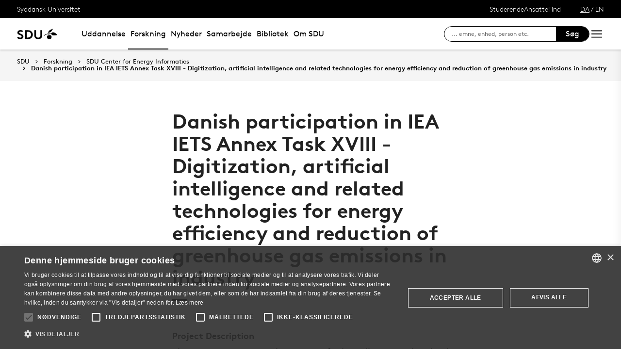

--- FILE ---
content_type: text/html; charset=utf-8
request_url: https://www.sdu.dk/da/forskning/centreforenergyinformatics/research-projects/danish-participation-in-iea-iets-annex-task-xviii
body_size: 26443
content:

<!DOCTYPE html>
<!--[if lt IE 7]> <html class="no-js lt-ie9 lt-ie8 lt-ie7" lang="da-DK"> <![endif]-->
<!--[if IE 7]>    <html class="no-js lt-ie9 lt-ie8" lang="da-DK"> <![endif]-->
<!--[if IE 8]>    <html class="no-js lt-ie9" lang="da-DK"> <![endif]-->
<!--[if gt IE 8]><!-->
<html lang="da">
<!--<![endif]-->

<head>
    <meta charset="utf-8">
    <meta http-equiv="x-ua-compatible" content="ie=edge">
    <meta name="viewport" content="width=device-width,initial-scale=1.0,maximum-scale=4.0,user-scalable=yes">
    <meta name="srv" content="wn1mdwk0005U8" />
    <meta name="cid" content="86e454b6-8d99-4740-a6ec-813e0b8f99c2" />
    <link rel="apple-touch-icon" sizes="57x57" href="/resources/images/sdu/icon57.png">
    <link rel="apple-touch-icon" sizes="72x72" href="/resources/images/sdu/icon72.png">
    <link rel="apple-touch-icon" sizes="76x76" href="/resources/images/sdu/icon76.png">
    <link rel="apple-touch-icon" sizes="114x114" href="/resources/images/sdu/icon114.png">
    <link rel="apple-touch-icon" sizes="120x120" href="/resources/images/sdu/icon120.png">
    <link rel="apple-touch-icon" sizes="144x144" href="/resources/images/sdu/icon144.png">
    <link rel="apple-touch-icon" sizes="152x152" href="/resources/images/sdu/icon152.png">
    <link rel="shortcut icon" href="/resources/images/sdu/favicon.ico">


    <meta name="description" content="">


        <meta class="elastic" name="title" data-type="string" content="Danish participation in IEA IETS Annex Task XVIII - Digitization, artificial intelligence and related technologies for energy efficiency and reduction of greenhouse gas emissions in industry" />
        <meta class="elastic" name="label" data-type="string" content="" />
        <meta class="elastic" name="itemId" data-type="string" content="{86E454B6-8D99-4740-A6EC-813E0B8F99C2}" />
        <meta class="elastic" name="description" data-type="text" content="" />
        <meta class="elastic" name="published_at" data-type="date" content="2021-09-30T12:31:55Z">
        <meta class="elastic" name="updated_at" data-type="date" content="2025-09-18T08:51:41Z">
        <meta class="elastic" name="pageType" data-type="string" content="SubPage" />
        <meta class="elastic" name="site" data-type="enum" content="sdu">
        <meta class="elastic" name="language" data-type="string" content="da">
            <meta class="elastic" name="source" data-type="enum" content="https://www.sdu.dk/da/forskning/centreforenergyinformatics/research-projects/danish-participation-in-iea-iets-annex-task-xviii">
            <meta class="elastic" name="source" data-type="enum" content="/da/forskning/centreforenergyinformatics/research-projects">
            <meta class="elastic" name="source" data-type="enum" content="/da/forskning/centreforenergyinformatics">
            <meta class="elastic" name="source" data-type="enum" content="/da/forskning">
            <meta class="elastic" name="source" data-type="enum" content="/da/">

    

<meta name="SiteImprove gruppe" content="Det Tekniske Fakultet; M&#230;rsk McKinney M&#248;ller Institut; SDU Center for Energy Informatics" />



    <title>Danish participation in IEA IETS Annex Task XVIII - Digitization, artificial intelligence and related technologies for energy efficiency and reduction of greenhouse gas emissions in industry</title>
    
    

    <meta property="og:title" content="Danish participation in IEA IETS Annex Task XVIII - Digitization, artificial intelligence and related technologies for energy efficiency and reduction of greenhouse gas emissions in industry">
    <meta property="og:site_name" content="sdu">
    <meta property="og:url" content="https://www.sdu.dk/da/forskning/centreforenergyinformatics/research-projects/danish-participation-in-iea-iets-annex-task-xviii">
    <meta property="og:description" content="">
    <meta property="og:image" content="https://www.sdu.dk/-/media/default-website/some/sdu_logo_1200x630.jpg" />
    <meta property="og:type" content="website">

    <meta name="twitter:card" content="summary_large_image">
    <meta name="twitter:site" content="sdu">
    <meta name="twitter:title" content="Danish participation in IEA IETS Annex Task XVIII - Digitization, artificial intelligence and related technologies for energy efficiency and reduction of greenhouse gas emissions in industry">
    <meta name="twitter:description" content="">
    <meta name="twitter:image" content="https://www.sdu.dk/-/media/default-website/some/sdu_logo_1200x630.jpg">

    <link rel="stylesheet" type="text/css" href="/resources/css/sdu/slick-1.8.1.css">
    <link rel="stylesheet" type="text/css" href="/resources/css/sdu/accessible-slick-theme-1.0.1.min.css">
    <link href="/resources/css/sdu/aos-2.3.1.css" rel="stylesheet">
    <link href="/resources/css/sdu/responsive-tabs-1.6.3.min.css" rel="stylesheet" />
    <link rel="stylesheet" href="/resources/css/sdu/lity-2.4.1.min.css" />

            <link rel="stylesheet" href="/resources/css/sdu/app.65760dcf-902d-41db-fac1-e44941265e36.css">

    <meta property="sitename" content="website" />
    <script>
        var BaseUrl = "/da/";
    </script>
</head>             

<body class="theme-green website 0 lang-da pagecontent   " style="">
    <section data-elastic-exclude><a class="bypass-block" href="#main-placeholder">Skip to main content</a></section>
    <!--[if lt IE 9]>
    <p class="browserupgrade">You are using an <strong>outdated</strong> browser. Please <a href="http://browsehappy.com/">upgrade your browser</a> to improve your experience.</p>
<![endif]-->

<!-- Google Tag Manager --><noscript aria-hidden="true"><iframe src="//www.googletagmanager.com/ns.html?id=GTM-NCMMM8"height="0" width="0" style="display:none;visibility:hidden"></iframe></noscript><script>(function(w,d,s,l,i){w[l]=w[l]||[];w[l].push({'gtm.start':new Date().getTime(),event:'gtm.js'});var f=d.getElementsByTagName(s)[0],j=d.createElement(s),dl=l!='dataLayer'?'&l='+l:'';j.async=true;j.src='//www.googletagmanager.com/gtm.js?id='+i+dl;f.parentNode.insertBefore(j,f);})(window,document,'script','dataLayer','GTM-NCMMM8');</script><!-- End Google Tag Manager -->        


<!-- Off Canvas Menu -->
<div class="right-off-canvas-menu offcanvas">
    <div class="offcanvas__top">

            <a href="/da/" class="logo" aria-label="SDU logo">
                <svg width="83" height="22" viewBox="0 0 83 22" xmlns="http://www.w3.org/2000/svg"><g fill="#000" fill-rule="evenodd"><path d="M2.38 16.65c1.085 1.142 2.74 2 4.474 2 1.63 0 2.77-.962 2.77-2.286 0-2.342-3.528-2.627-6.078-4.056C2.054 11.476.86 10.228.86 8.176c0-3.25 3.12-5.123 6.266-5.123 1.927 0 3.718.443 5.508 1.716l-1.9 2.6C9.975 6.692 8.7 6.17 7.453 6.17c-1.383 0-2.93.573-2.93 1.976 0 2.937 8.763 2.03 8.763 8.163 0 3.225-3.012 5.46-6.43 5.46-2.55 0-4.91-1.014-6.863-2.73l2.387-2.39M22.372 3.313c3.01 0 4.99.624 6.538 1.716 2.332 1.663 3.77 4.366 3.77 7.382 0 3.015-1.438 5.72-3.77 7.382-1.547 1.092-3.527 1.717-6.538 1.717h-5.97V3.314h5.97zm5.262 5.147c-1.06-1.273-2.604-2.027-4.856-2.027h-2.712V18.39h2.712c2.252 0 3.797-.753 4.856-2.026.868-1.042 1.384-2.445 1.384-3.952 0-1.508-.516-2.912-1.384-3.952zM38.103 19.898c-1.573-1.352-2.44-3.275-2.44-6.056V3.312h3.66v10.79c0 1.662.464 2.677 1.25 3.378.813.754 1.952 1.17 3.228 1.17 1.275 0 2.414-.416 3.23-1.17.785-.7 1.246-1.716 1.246-3.38V3.314h3.662v10.53c0 2.78-.867 4.703-2.44 6.055-1.466 1.248-3.555 1.872-5.697 1.872-2.143 0-4.232-.624-5.697-1.872M70.653 10.864c.243 1.148 1.184 2.75 4.212 3.18 1.82.255 6.052-.317 8.026-.774-1.31-2.193-3.69-4.636-6.636-5.307-2.963-.673-4.92.19-5.605 1.966M65.927 13.815s-.217-.182-.96-.19c-1.31-.015-2.224.56-2.86 1.923-.614 1.317-.19 3.387.64 4.583.47.674 1.29 1.52 2.27 1.52s1.257-.49 1.6-.49c.346 0 .664.478 1.683.478 1.02 0 1.825-.907 2.163-1.42.785-1.183 1.18-3.33.61-4.637-.494-1.135-1.337-1.925-2.422-1.937-.778-.01-1.527.272-1.527.272" /><path d="M71.1 10.875L71.1 9.94c-1.747-.367-4.8-.333-7.66.342-1.66.392-4.993 1.337-8.213 3.542l.743.997c2.335-1.845 4.64-2.787 6.466-3.224 2.425-.58 3.71.977 3.57 2.56l1.184-.002c-.192-1.955-.98-3.002-2.352-3.293 1.47-.318 4.696-.523 6.265.015M66.412 4.234C69.21 1.43 74.742.39 74.742.39c-2.596 1.984-2.65 4.423-5.236 6.43-1.637 1.27-4.02 1.758-5.283 1.835.074-.767.142-2.367 2.19-4.42" /></g></svg>
            </a>

        <span class="right-off-canvas-toggle offcanvas__toggle close">
            <span></span>
        </span>
    </div>

    
    <section class="sidenav sidenav--dynamic sidenavDynamicJS htheme-black" data-elastic-exclude data-url="/api/sdu/generatesidenav/{86E454B6-8D99-4740-A6EC-813E0B8F99C2}/da/5">
        

<div class="service-nav__lang service-nav__lang--mobile">
        <a class="selected-lang">DA</a>
        <span>/</span>
        <a class="not-selected-lang" href="?sc_lang=en">EN</a>
</div>
        <ul class="side-nav-menu--dynamic sm sm-vertical">
        </ul>
            <ul class="side-nav-menu sm sm-vertical sm-sdu service-nav--mobile">
                    <li>
                            <a href="#">Studerende</a>
                                                        <ul>
                                            <li>
                                                <a href="https://sdu.itslearning.com/" target="">
                                                    itslearning
                                                    <br />
                                                    <span>Adgang til dine fag/kurser</span>
                                                </a>
                                            </li>
                                            <li>
                                                <a href="https://mitsdu.dk/da/" target="">
                                                    MitSDU
                                                    <br />
                                                    <span>Website for studerende ved SDU</span>
                                                </a>
                                            </li>
                                            <li>
                                                <a href="https://outlook.office.com/" target="">
                                                    SDUmail
                                                    <br />
                                                    <span>Outlook Web Mail</span>
                                                </a>
                                            </li>
                                            <li>
                                                <a href="https://sso.sdu.dk/client/sb.php" target="">
                                                    Studenterselvbetjening
                                                    <br />
                                                    <span>Tilmeld dig kurser, eksamen og se resultater</span>
                                                </a>
                                            </li>
                                            <li>
                                                <a href="https://mimer.sdu.dk/discovery/login?vid=45KBDK_SDUB:45SDUB&amp;lang=da" target="_blank">
                                                    Bibliotek
                                                    <br />
                                                    <span>Se l&#229;nerstatus, reservationer og forny l&#229;n</span>
                                                </a>
                                            </li>
                                            <li>
                                                <a href="https://digitaleksamen.sdu.dk/" target="">
                                                    DigitalEksamen
                                                    <br />
                                                    <span>Adgang til DigitalEksamen</span>
                                                </a>
                                            </li>
                                </ul>
                    </li>
                    <li>
                            <a href="#">Ansatte</a>
                                                        <ul>
                                            <li>
                                                <a href="https://sdu.itslearning.com/" target="">
                                                    itslearning
                                                    <br />
                                                    <span>SDU&#39;s e-l&#230;ringsportal</span>
                                                </a>
                                            </li>
                                            <li>
                                                <a href="https://sdunet.dk " target="">
                                                    SDUnet
                                                    <br />
                                                    <span>Intranet for ansatte</span>
                                                </a>
                                            </li>
                                            <li>
                                                <a href="https://digitaleksamen.sdu.dk/" target="">
                                                    DigitalEksamen
                                                    <br />
                                                    <span>Adgang til DigitalEksamen</span>
                                                </a>
                                            </li>
                                </ul>
                    </li>
                    <li>
                            <a href="#">Find</a>
                                                        <ul>
                                            <li>
                                                <a href="/da/service/findperson" target="">
                                                    Find person
                                                    <br />
                                                    <span>S&#248;g efter kontaktinformation p&#229; ansatte</span>
                                                </a>
                                            </li>
                                            <li>
                                                <a href="/da/service/vejviser" target="">
                                                    Vejviser
                                                    <br />
                                                    <span>Hvordan finder du Syddansk Universitet?</span>
                                                </a>
                                            </li>
                                </ul>
                    </li>

            </ul>
    </section>




    <div class="header__subnav">
        <ul>
        </ul>
    </div>

</div>

<div id="login" class="reveal-modal full" data-reveal aria-labelledby="login-modal">    
    <span class="right-off-canvas-toggle offcanvas__toggle close-reveal-modal close">
        <span></span>
    </span>
</div>
        <div class="off-canvas-wrap" data-offcanvas>
            <div class="inner-wrap">
                <!-- Rest of the page -->
                <div class="main">





<header class="header header--double-menu htheme-black" aria-label="Main navigation">


<div class="header__service-nav">
    <div>
        <a href="/da/">Syddansk Universitet</a>
    </div>

        <ul class="service-nav__items">
                <li>
                        <a class="dropdown-toggle" href="#">Studerende</a>
                                                <ul class="header__dropdown">
                                        <li>
                                            <a href="https://sdu.itslearning.com/" target="">
                                                itslearning
                                                <br />
                                                <span>Adgang til dine fag/kurser</span>
                                            </a>
                                        </li>
                                        <li>
                                            <a href="https://mitsdu.dk/da/" target="">
                                                MitSDU
                                                <br />
                                                <span>Website for studerende ved SDU</span>
                                            </a>
                                        </li>
                                        <li>
                                            <a href="https://outlook.office.com/" target="">
                                                SDUmail
                                                <br />
                                                <span>Outlook Web Mail</span>
                                            </a>
                                        </li>
                                        <li>
                                            <a href="https://sso.sdu.dk/client/sb.php" target="">
                                                Studenterselvbetjening
                                                <br />
                                                <span>Tilmeld dig kurser, eksamen og se resultater</span>
                                            </a>
                                        </li>
                                        <li>
                                            <a href="https://mimer.sdu.dk/discovery/login?vid=45KBDK_SDUB:45SDUB&amp;lang=da" target="_blank">
                                                Bibliotek
                                                <br />
                                                <span>Se l&#229;nerstatus, reservationer og forny l&#229;n</span>
                                            </a>
                                        </li>
                                        <li>
                                            <a href="https://digitaleksamen.sdu.dk/" target="">
                                                DigitalEksamen
                                                <br />
                                                <span>Adgang til DigitalEksamen</span>
                                            </a>
                                        </li>
                            </ul>
                </li>
                <li>
                        <a class="dropdown-toggle" href="#">Ansatte</a>
                                                <ul class="header__dropdown">
                                        <li>
                                            <a href="https://sdu.itslearning.com/" target="">
                                                itslearning
                                                <br />
                                                <span>SDU&#39;s e-l&#230;ringsportal</span>
                                            </a>
                                        </li>
                                        <li>
                                            <a href="https://sdunet.dk " target="">
                                                SDUnet
                                                <br />
                                                <span>Intranet for ansatte</span>
                                            </a>
                                        </li>
                                        <li>
                                            <a href="https://digitaleksamen.sdu.dk/" target="">
                                                DigitalEksamen
                                                <br />
                                                <span>Adgang til DigitalEksamen</span>
                                            </a>
                                        </li>
                            </ul>
                </li>
                <li>
                        <a class="dropdown-toggle" href="#">Find</a>
                                                <ul class="header__dropdown">
                                        <li>
                                            <a href="/da/service/findperson" target="">
                                                Find person
                                                <br />
                                                <span>S&#248;g efter kontaktinformation p&#229; ansatte</span>
                                            </a>
                                        </li>
                                        <li>
                                            <a href="/da/service/vejviser" target="">
                                                Vejviser
                                                <br />
                                                <span>Hvordan finder du Syddansk Universitet?</span>
                                            </a>
                                        </li>
                            </ul>
                </li>

            <li id="login-cookies-section" class="link-section__links" style="display:none">
                <a class="dropdown-toggle">Startside</a>
                <ul class="header__dropdown">
                        <li>
                            <a href="/SSO-redirect?returnUrl=https://www.sdu.dk/da/forskning/centreforenergyinformatics/research-projects/danish-participation-in-iea-iets-annex-task-xviii?fromlogin=1" target="">
                                Log ind
                            </a>
                        </li>
                    <li id="login-cookie-remove" style="display:none">
                        <a href="javascript:localStorage.setItem('defaultPage', 'none');alert('Standardsiden er blevet nulstillet.');location.reload();" target="">
                            Nulstil standardsiden
                        </a>
                    </li>
                    <li id="login-cookie-add" style="display:none">
                        <a href="javascript:localStorage.removeItem('none');localStorage.setItem('defaultPage', window.location.href);localStorage.setItem('defaultPageExpiry', '0');location.reload();" target="">
                            Indstil som standardsiden
                        </a>
                    </li>
                </ul>
            </li>
        </ul>
    

<div class="service-nav__lang service-nav__lang--mobile">
        <a class="selected-lang">DA</a>
        <span>/</span>
        <a class="not-selected-lang" href="?sc_lang=en">EN</a>
</div>
</div>

    <div class="header__main-nav">
        <div class="header__main-nav__container">
            <div class="header__logo">

        <div class="header__logo__img header__logo__sdu">
            <a href="/da/">
                <span>Syddansk Universitet, SDU</span>
                <svg width="83" height="22" version="1.1" xmlns="http://www.w3.org/2000/svg" xmlns:xlink="http://www.w3.org/1999/xlink" x="0px" y="0px" viewBox="0 0 83 22" xml:space="preserve">                        
                <g fill="#000" fill-rule="evenodd"><path d="M2.38 16.65c1.085 1.142 2.74 2 4.474 2 1.63 0 2.77-.962 2.77-2.286 0-2.342-3.528-2.627-6.078-4.056C2.054 11.476.86 10.228.86 8.176c0-3.25 3.12-5.123 6.266-5.123 1.927 0 3.718.443 5.508 1.716l-1.9 2.6C9.975 6.692 8.7 6.17 7.453 6.17c-1.383 0-2.93.573-2.93 1.976 0 2.937 8.763 2.03 8.763 8.163 0 3.225-3.012 5.46-6.43 5.46-2.55 0-4.91-1.014-6.863-2.73l2.387-2.39M22.372 3.313c3.01 0 4.99.624 6.538 1.716 2.332 1.663 3.77 4.366 3.77 7.382 0 3.015-1.438 5.72-3.77 7.382-1.547 1.092-3.527 1.717-6.538 1.717h-5.97V3.314h5.97zm5.262 5.147c-1.06-1.273-2.604-2.027-4.856-2.027h-2.712V18.39h2.712c2.252 0 3.797-.753 4.856-2.026.868-1.042 1.384-2.445 1.384-3.952 0-1.508-.516-2.912-1.384-3.952zM38.103 19.898c-1.573-1.352-2.44-3.275-2.44-6.056V3.312h3.66v10.79c0 1.662.464 2.677 1.25 3.378.813.754 1.952 1.17 3.228 1.17 1.275 0 2.414-.416 3.23-1.17.785-.7 1.246-1.716 1.246-3.38V3.314h3.662v10.53c0 2.78-.867 4.703-2.44 6.055-1.466 1.248-3.555 1.872-5.697 1.872-2.143 0-4.232-.624-5.697-1.872M70.653 10.864c.243 1.148 1.184 2.75 4.212 3.18 1.82.255 6.052-.317 8.026-.774-1.31-2.193-3.69-4.636-6.636-5.307-2.963-.673-4.92.19-5.605 1.966M65.927 13.815s-.217-.182-.96-.19c-1.31-.015-2.224.56-2.86 1.923-.614 1.317-.19 3.387.64 4.583.47.674 1.29 1.52 2.27 1.52s1.257-.49 1.6-.49c.346 0 .664.478 1.683.478 1.02 0 1.825-.907 2.163-1.42.785-1.183 1.18-3.33.61-4.637-.494-1.135-1.337-1.925-2.422-1.937-.778-.01-1.527.272-1.527.272" /><path d="M71.1 10.875L71.1 9.94c-1.747-.367-4.8-.333-7.66.342-1.66.392-4.993 1.337-8.213 3.542l.743.997c2.335-1.845 4.64-2.787 6.466-3.224 2.425-.58 3.71.977 3.57 2.56l1.184-.002c-.192-1.955-.98-3.002-2.352-3.293 1.47-.318 4.696-.523 6.265.015M66.412 4.234C69.21 1.43 74.742.39 74.742.39c-2.596 1.984-2.65 4.423-5.236 6.43-1.637 1.27-4.02 1.758-5.283 1.835.074-.767.142-2.367 2.19-4.42" /></g>
                    </svg>
            </a>
        </div>
    <div id="header__logo_default_redirect" class="header__logo__img header__logo__subsite" style="display:none;">
        <a href="/da/?r=n" style="background-image: url('/Resources/images/sdu/house.svg')">
            <span>Syddansk Universitet, SDU</span>
        </a>
    </div>
            </div>

            <nav class="header__nav__megamenu" aria-label="Main navigation" data-elastic-exclude>                     <ul >                 <li>                     <a href="/da/uddannelse" class="nav-link {1073f728-26bd-42b6-b203-feb2b71bf590} dropdown-toggle" aria-haspopup="true" target="_self">                          Uddannelse                     </a>      <div class="dropdown">         <div class="row fullWidth">         <div class="large-3 columns">               <p class="h3" id="e5643dfe-553a-4ec7-a2fe-714614a3aeae">Bliv studerende</p>              <ul aria-labelledby="e5643dfe-553a-4ec7-a2fe-714614a3aeae">                         <li>                             <a href="/da/uddannelse/bachelor" target="_self">                                 <div class="icon-arrow_link"></div>                                 Bachelor                             </a>                         </li>                         <li>                             <a href="/da/uddannelse/kandidat" target="_self">                                 <div class="icon-arrow_link"></div>                                 Kandidat                             </a>                         </li>                         <li>                             <a href="/da/uddannelse/ingenioer" target="_self">                                 <div class="icon-arrow_link"></div>                                 Ingeni&#248;r                             </a>                         </li>                         <li>                             <a href="/da/uddannelse/efter_videreuddannelse" target="_self">                                 <div class="icon-arrow_link"></div>                                 Efteruddannelse                             </a>                         </li>                         <li>                             <a href="/da/uddannelse/tilvalg_sidefag" target="_self">                                 <div class="icon-arrow_link"></div>                                 Tilvalg og sidefag                             </a>                         </li>                         <li>                             <a href="/da/forskning/phd" target="">                                 <div class="icon-arrow_link"></div>                                 Ph.d.                             </a>                         </li>             </ul>          </div>         <div class="large-3 columns">               <p class="h3" id="9d56d90f-e0d9-40f4-b50d-290309ef30dc">Find din vej</p>              <ul aria-labelledby="9d56d90f-e0d9-40f4-b50d-290309ef30dc">                         <li>                             <a href="/da/uddannelse/studievalg" target="_self">                                 <div class="icon-arrow_link"></div>                                 Studievalg                             </a>                         </li>                         <li>                             <a href="/da/uddannelse/studiebyer" target="_self">                                 <div class="icon-arrow_link"></div>                                 Studiebyer                             </a>                         </li>                         <li>                             <a href="/da/uddannelse/moedsdu" target="_self">                                 <div class="icon-arrow_link"></div>                                 M&#248;d SDU                             </a>                         </li>             </ul>          </div>         <div class="large-3 columns">               <p class="h3" id="6080a3e0-8700-4a0e-82c8-0a24bbe22011">Optagelse</p>              <ul aria-labelledby="6080a3e0-8700-4a0e-82c8-0a24bbe22011">                         <li>                             <a href="/da/uddannelse/bachelor/bachelor-diplomingenioer" target="_self">                                 <div class="icon-arrow_link"></div>                                 S&#248;g bachelor eller diplomingeni&#248;r                             </a>                         </li>                         <li>                             <a href="/da/uddannelse/kandidat/kandidat-erhvervskandidat" target="_self">                                 <div class="icon-arrow_link"></div>                                 S&#248;g en kandidatuddannelse                             </a>                         </li>                         <li>                             <a href="/da/uddannelse/ledigestudiepladser" target="_self">                                 <div class="icon-arrow_link"></div>                                 Ledige studiepladser                             </a>                         </li>                         <li>                             <a href="/da/uddannelse/syddansk-elite" target="_self">                                 <div class="icon-arrow_link"></div>                                 SDU Elite                             </a>                         </li>                         <li>                             <a href="/da/uddannelse/vejledning" target="_self">                                 <div class="icon-arrow_link"></div>                                 F&#229; vejledning                             </a>                         </li>             </ul>          </div>     <div class="large-3 columns">             <div class="slider-btns">                 <div class="sliderPreviousBtn"></div>                 <div class="sliderNextBtn"></div>             </div>             <div class="owl-carousel mega-menu-slider">                     <div class="item">                         <figure class="box banner-content 23-video">                             <img src="https://www.sdu.dk/-/media/images/samarbejde/topbilleder/undervisningstilbud-menu.jpg" alt="" />                              <figcaption>                                 <a href="/da/samarbejde/undervisningstilbud/findtilbud">                                     <h3>Undervisningstilbud til gymnasier og skoler</h3>                                     <p>Find SDU’s mange tilbud til gymnasier og skoler, fx undervisningsforløb, foredrag, projekthjælp og rundvisning.</p>                                      <div class="button--arrow">                                         <div class="icon-arrow_link"></div>L&#230;s mere                                     </div>                                 </a>                             </figcaption>                         </figure>                     </div>             </div>     </div>          </div>     </div>                  </li>                 <li>                     <a href="/da/forskning" class="active nav-link dropdown-toggle" aria-haspopup="true" target="_self">                          Forskning                     </a>      <div class="dropdown">         <div class="row fullWidth">         <div class="large-3 columns">               <p class="h3" id="69407c01-4aa3-475b-932f-efe642c5e2ca">Find</p>              <ul aria-labelledby="69407c01-4aa3-475b-932f-efe642c5e2ca">                         <li class="has-submenu">                             <a class="has-submenu__link" href="/da/forskning/forskningsenheder" target="_self">                                 <div class="icon-arrow_link"></div>                                 Forskningsenheder                             </a>                              <ul>                                     <li>                                         <a href="/da/forskning/forskningsenheder/hum" target="_self">                                             <div class="icon-arrow_link"></div>                                             Det Humanistiske Fakultet                                         </a>                                     </li>                                     <li>                                         <a href="/da/forskning/forskningsenheder/nat" target="_self">                                             <div class="icon-arrow_link"></div>                                             Det Naturvidenskabelige Fakultet                                         </a>                                     </li>                                     <li>                                         <a href="/da/forskning/forskningsenheder/samf" target="_self">                                             <div class="icon-arrow_link"></div>                                             Det Samfundsvidenskabelige Fakultet                                         </a>                                     </li>                                     <li>                                         <a href="/da/forskning/forskningsenheder/sund" target="_self">                                             <div class="icon-arrow_link"></div>                                             Det Sundhedsvidenskabelige Fakultet                                         </a>                                     </li>                                     <li>                                         <a href="/da/forskning/forskningsenheder/tek" target="_self">                                             <div class="icon-arrow_link"></div>                                             Det Tekniske Fakultet                                         </a>                                     </li>                             </ul>                         </li>                         <li>                             <a href="https://portal.findresearcher.sdu.dk/da/persons/" target="">                                 <div class="icon-arrow_link"></div>                                 Find en forsker                             </a>                         </li>                         <li>                             <a href="https://portal.findresearcher.sdu.dk/da/publications/" target="">                                 <div class="icon-arrow_link"></div>                                 Find publikation                             </a>                         </li>                         <li>                             <a href="https://portal.findresearcher.sdu.dk/da/activities/" target="">                                 <div class="icon-arrow_link"></div>                                 Find aktiviteter                             </a>                         </li>                         <li>                             <a href="https://portal.findresearcher.sdu.dk/da/clippings/" target="">                                 <div class="icon-arrow_link"></div>                                 Find presseklip                             </a>                         </li>                         <li>                             <a href="/da/samarbejde/faciliteter" target="_self">                                 <div class="icon-arrow_link"></div>                                 Forskningsfaciliteter                             </a>                         </li>             </ul>          </div>         <div class="large-3 columns">               <p class="h3" id="4ec4bec9-3192-4740-8d45-c48a8157003e">Forskningsformidling</p>              <ul aria-labelledby="4ec4bec9-3192-4740-8d45-c48a8157003e">                         <li>                             <a href="/da/forskning/forskningsformidling/forskningensdoegn" target="_self">                                 <div class="icon-arrow_link"></div>                                 Forskningens D&#248;gn                             </a>                         </li>                         <li>                             <a href="/da/nyheder/tema" target="_self">                                 <div class="icon-arrow_link"></div>                                 Forskningstemaer                             </a>                         </li>                         <li class="has-submenu">                             <a class="has-submenu__link" href="/da/forskning/forskningsformidling/citizenscience" target="_self">                                 <div class="icon-arrow_link"></div>                                 Citizen Science                             </a>                              <ul>                                     <li>                                         <a href="/da/forskning/forskningsformidling/citizenscience/vores-historie" target="_self">                                             <div class="icon-arrow_link"></div>                                             Vores historie                                         </a>                                     </li>                                     <li>                                         <a href="/da/forskning/forskningsformidling/citizenscience/sdu-bevaeger-sig" target="_self">                                             <div class="icon-arrow_link"></div>                                             SDU Bev&#230;ger Sig                                         </a>                                     </li>                                     <li>                                         <a href="/da/forskning/forskningsformidling/citizenscience/b-shapes" target="_self">                                             <div class="icon-arrow_link"></div>                                             B-shapes                                         </a>                                     </li>                                     <li>                                         <a href="/da/forskning/forskningsformidling/citizenscience/epicur" target="_self">                                             <div class="icon-arrow_link"></div>                                             EPICUR                                         </a>                                     </li>                                     <li>                                         <a href="/da/forskning/forskningsformidling/citizenscience/fusion" target="_self">                                             <div class="icon-arrow_link"></div>                                             FUSION                                         </a>                                     </li>                                     <li>                                         <a href="/da/forskning/forskningsformidling/citizenscience/fysisk-aktivitet" target="_self">                                             <div class="icon-arrow_link"></div>                                             Intelligent Motion – implementering i dagligdagen                                         </a>                                     </li>                                     <li>                                         <a href="/da/forskning/forskningsformidling/citizenscience/gymnasier" target="_self">                                             <div class="icon-arrow_link"></div>                                             Gymnasier                                         </a>                                     </li>                                     <li>                                         <a href="/da/forskning/forskningsformidling/citizenscience/honorary-fellow" target="_self">                                             <div class="icon-arrow_link"></div>                                             Nyt samarbejde inden for Science of Learning og Citizen Science                                         </a>                                     </li>                                     <li>                                         <a href="/da/forskning/forskningsformidling/citizenscience/mediacamp" target="_self">                                             <div class="icon-arrow_link"></div>                                             Mediacamp                                         </a>                                     </li>                                     <li>                                         <a href="/da/forskning/forskningsformidling/citizenscience/media-habits" target="_self">                                             <div class="icon-arrow_link"></div>                                             Mediers rolle i klimaomstillingen                                         </a>                                     </li>                                     <li>                                         <a href="/da/forskning/forskningsformidling/citizenscience/nyhedsbrev" target="_self">                                             <div class="icon-arrow_link"></div>                                             Nyhedsbrev                                         </a>                                     </li>                                     <li>                                         <a href="/da/forskning/forskningsformidling/citizenscience/ulighed" target="_self">                                             <div class="icon-arrow_link"></div>                                             Ulighed i sundhed                                         </a>                                     </li>                                     <li>                                         <a href="/da/forskning/forskningsformidling/citizenscience/publicationcs" target="_self">                                             <div class="icon-arrow_link"></div>                                             Publikationer                                          </a>                                     </li>                                     <li>                                         <a href="/da/forskning/forskningsformidling/citizenscience/afviklede-cs-projekter" target="_self">                                             <div class="icon-arrow_link"></div>                                             Afviklede CS-projekter                                         </a>                                     </li>                                     <li>                                         <a href="/da/forskning/forskningsformidling/citizenscience/om-videncentret" target="_self">                                             <div class="icon-arrow_link"></div>                                             Om Videncenter for Citizen Science                                         </a>                                     </li>                                     <li>                                         <a href="/da/forskning/forskningsformidling/citizenscience/hvad-er-cs" target="_self">                                             <div class="icon-arrow_link"></div>                                             Hvad er Citizen Science?                                         </a>                                     </li>                                     <li>                                         <a href="/da/forskning/forskningsformidling/citizenscience/medarbejdere" target="_self">                                             <div class="icon-arrow_link"></div>                                             Medarbejdere                                         </a>                                     </li>                                     <li>                                         <a href="/da/forskning/forskningsformidling/citizenscience/moed-os" target="_self">                                             <div class="icon-arrow_link"></div>                                             M&#248;d os                                         </a>                                     </li>                                     <li>                                         <a href="/da/forskning/forskningsformidling/citizenscience/styregruppen" target="_self">                                             <div class="icon-arrow_link"></div>                                             Styregruppen                                         </a>                                     </li>                             </ul>                         </li>                         <li>                             <a href="/da/nyheder/nyvidenvideo" target="_self">                                 <div class="icon-arrow_link"></div>                                 Film om forskning                             </a>                         </li>                         <li class="has-submenu">                             <a class="has-submenu__link" href="/da/nyheder/sdulyd" target="_self">                                 <div class="icon-arrow_link"></div>                                 SDU Lyd                             </a>                              <ul>                                     <li>                                         <a href="/da/nyheder/sdulyd/fremtidskuglen" target="_self">                                             <div class="icon-arrow_link"></div>                                             Fremtidskuglen                                         </a>                                     </li>                                     <li>                                         <a href="/da/nyheder/sdulyd/indblik" target="_self">                                             <div class="icon-arrow_link"></div>                                             Indblik                                         </a>                                     </li>                                     <li>                                         <a href="/da/nyheder/sdulyd/nyviden-podcasts" target="_self">                                             <div class="icon-arrow_link"></div>                                             Ny Viden podcasts                                         </a>                                     </li>                                     <li>                                         <a href="/da/nyheder/sdulyd/mediejura" target="_self">                                             <div class="icon-arrow_link"></div>                                             Sm&#229; historier om mediejura                                         </a>                                     </li>                                     <li>                                         <a href="/da/nyheder/sdulyd/tankegang" target="_self">                                             <div class="icon-arrow_link"></div>                                             Tankegang                                         </a>                                     </li>                             </ul>                         </li>             </ul>          </div>         <div class="large-3 columns">               <p class="h3" id="d11dcea0-1370-4d80-bf52-be4dba0d10a3">Forskerst&#248;tte og ph.d.</p>              <ul aria-labelledby="d11dcea0-1370-4d80-bf52-be4dba0d10a3">                         <li>                             <a href="/da/forskning/forskerstoette_samlet" target="_self">                                 <div class="icon-arrow_link"></div>                                 Forskerst&#248;tte                             </a>                         </li>                         <li class="has-submenu">                             <a class="has-submenu__link" href="https://sdunet.dk/da/research" target="_self">                                 <div class="icon-arrow_link"></div>                                 Research Support Hub                             </a>                              <ul>                                     <li>                                         <a href="https://sdunet.dk/da/research/citizenscience" target="_self">                                             <div class="icon-arrow_link"></div>                                             Citizen Science                                         </a>                                     </li>                                     <li>                                         <a href="https://sdunet.dk/da/research/open-access" target="_self">                                             <div class="icon-arrow_link"></div>                                             Open Access                                         </a>                                     </li>                                     <li>                                         <a href="https://sdunet.dk/da/research/pure" target="_self">                                             <div class="icon-arrow_link"></div>                                             Pure                                         </a>                                     </li>                                     <li>                                         <a href="https://sdunet.dk/da/research/research-analysis-and-identifiers" target="_self">                                             <div class="icon-arrow_link"></div>                                             Forskningsanalyser                                         </a>                                     </li>                                     <li>                                         <a href="https://sdunet.dk/da/research/scholary-publication" target="_self">                                             <div class="icon-arrow_link"></div>                                             Forskningspublicering                                         </a>                                     </li>                                     <li>                                         <a href="https://sdunet.dk/da/research/library-services" target="_self">                                             <div class="icon-arrow_link"></div>                                             Library Services                                         </a>                                     </li>                                     <li>                                         <a href="https://sdunet.dk/da/research/eu-tools" target="_self">                                             <div class="icon-arrow_link"></div>                                             Funding Apps                                         </a>                                     </li>                                     <li>                                         <a href="https://sdunet.dk/da/research/redirect+page+-+funding+strategy+initiatives" target="_self">                                             <div class="icon-arrow_link"></div>                                             Funding strategy                                         </a>                                     </li>                                     <li>                                         <a href="https://sdunet.dk/da/research/redirect+page+-+call+calendar" target="_self">                                             <div class="icon-arrow_link"></div>                                             Call Calendar                                         </a>                                     </li>                                     <li>                                         <a href="https://sdunet.dk/da/research/redirect+page+-+commercialisation" target="_self">                                             <div class="icon-arrow_link"></div>                                             Commercialisation                                         </a>                                     </li>                                     <li>                                         <a href="https://sdunet.dk/da/research/redirect+page+-+eu+funding" target="_self">                                             <div class="icon-arrow_link"></div>                                             EU funding                                         </a>                                     </li>                                     <li>                                         <a href="https://sdunet.dk/da/research/redirect+page+-+finance" target="_self">                                             <div class="icon-arrow_link"></div>                                             Financial Service for Researchers                                         </a>                                     </li>                                     <li>                                         <a href="https://sdunet.dk/da/research/redirect+page+-+funding+application+process" target="_self">                                             <div class="icon-arrow_link"></div>                                             Funding application process                                         </a>                                     </li>                                     <li>                                         <a href="https://sdunet.dk/da/research/redirect+page+-+grants+at+sdu" target="_self">                                             <div class="icon-arrow_link"></div>                                             Grants at SDU                                         </a>                                     </li>                                     <li>                                         <a href="https://sdunet.dk/da/research/redirect+page+-+legal+services" target="_self">                                             <div class="icon-arrow_link"></div>                                             Legal Services                                         </a>                                     </li>                                     <li>                                         <a href="https://sdunet.dk/da/research/redirect+page+-+overview+of+funds" target="_self">                                             <div class="icon-arrow_link"></div>                                             Overview of funds                                         </a>                                     </li>                                     <li>                                         <a href="https://sdunet.dk/da/research/redirect+page+-+research+ethics" target="_self">                                             <div class="icon-arrow_link"></div>                                             Research Ethics                                         </a>                                     </li>                                     <li>                                         <a href="https://sdunet.dk/da/research/redirect+page+-+research+support" target="_self">                                             <div class="icon-arrow_link"></div>                                             Research support                                         </a>                                     </li>                             </ul>                         </li>                         <li class="has-submenu">                             <a class="has-submenu__link" href="/da/forskning/phd" target="_self">                                 <div class="icon-arrow_link"></div>                                 Ph.d.-uddannelser                             </a>                              <ul>                                     <li>                                         <a href="/da/forskning/phd/naturvidenskabelig_phd_uddannelse" target="_self">                                             <div class="icon-arrow_link"></div>                                             Den naturvidenskabelige ph.d.-uddannelse                                         </a>                                     </li>                                     <li>                                         <a href="/da/forskning/phd/phd_humaniora" target="_self">                                             <div class="icon-arrow_link"></div>                                             Ph.d.-skolen ved det Humanistiske Fakultet                                         </a>                                     </li>                                     <li>                                         <a href="/da/forskning/phd/phdskolensundhedsvidenskab" target="_self">                                             <div class="icon-arrow_link"></div>                                             Forskeruddannelse ved Sundhedsvidenskab                                         </a>                                     </li>                                     <li>                                         <a href="/da/forskning/phd/phdtek" target="_self">                                             <div class="icon-arrow_link"></div>                                             Ph.d.-uddannelsen ved Det Tekniske Fakultet                                         </a>                                     </li>                                     <li>                                         <a href="/da/forskning/phd/phduddannelsen_under_samfundsvidenskab" target="_self">                                             <div class="icon-arrow_link"></div>                                             Ph.d.-uddannelsen under Samfundsvidenskab                                         </a>                                     </li>                             </ul>                         </li>             </ul>          </div>     <div class="large-3 columns">             <div class="slider-btns">                 <div class="sliderPreviousBtn"></div>                 <div class="sliderNextBtn"></div>             </div>             <div class="owl-carousel mega-menu-slider">                     <div class="item">                         <figure class="box banner-content 23-video">                             <img src="https://www.sdu.dk/-/media/images/forsiden_nytsdu/spots_370x180/2019/robotarm_360x220.jpg" alt="" />                              <figcaption>                                 <a href="https://portal.findresearcher.sdu.dk/da/persons/">                                     <h3>Find forsker</h3>                                     <p>Er du journalist og søger du en forsker inden for et bestemt stofområde?</p>                                      <div class="button--arrow">                                         <div class="icon-arrow_link"></div>L&#230;s mere                                     </div>                                 </a>                             </figcaption>                         </figure>                     </div>             </div>     </div>          </div>     </div>                  </li>                 <li>                     <a href="/da/nyheder" class="nav-link {bd27a2f3-45db-400c-9234-131830566ad0} dropdown-toggle" aria-haspopup="true" target="_self">                          Nyheder                     </a>      <div class="dropdown">         <div class="row fullWidth">         <div class="large-3 columns">               <p class="h3" id="e389ab40-0b4e-4085-878b-9a7a4f1e743f">Nyheder</p>              <ul aria-labelledby="e389ab40-0b4e-4085-878b-9a7a4f1e743f">                         <li class="has-submenu">                             <a class="has-submenu__link" href="/da/nyheder" target="_self">                                 <div class="icon-arrow_link"></div>                                 Nyheder                             </a>                              <ul>                                     <li>                                         <a href="/da/nyheder/presserummet" target="_self">                                             <div class="icon-arrow_link"></div>                                             Presserummet                                         </a>                                     </li>                                     <li>                                         <a href="/da/nyheder/sdulyd" target="_self">                                             <div class="icon-arrow_link"></div>                                             SDU Lyd                                         </a>                                     </li>                                     <li>                                         <a href="/da/nyheder/allenyheder" target="_self">                                             <div class="icon-arrow_link"></div>                                             Alle nyheder                                         </a>                                     </li>                                     <li>                                         <a href="/da/nyheder/tema" target="_self">                                             <div class="icon-arrow_link"></div>                                             Forskningstemaer                                         </a>                                     </li>                                     <li>                                         <a href="/da/nyheder/nyvidenvideo" target="_self">                                             <div class="icon-arrow_link"></div>                                             Film om forskning                                         </a>                                     </li>                                     <li>                                         <a href="/da/nyheder/pressemeddelelser" target="_self">                                             <div class="icon-arrow_link"></div>                                             Pressemeddelelser                                         </a>                                     </li>                                     <li>                                         <a href="/da/nyheder/alumne-solvej-balle-nomineret-til-pris" target="_self">                                             <div class="icon-arrow_link"></div>                                             Solvej Balle skriver fort&#230;llinger, der stopper tiden og vinder priser                                         </a>                                     </li>                             </ul>                         </li>                         <li class="has-submenu">                             <a class="has-submenu__link" href="/da/nyheder/sdulyd" target="_self">                                 <div class="icon-arrow_link"></div>                                 SDU Lyd                             </a>                              <ul>                                     <li>                                         <a href="/da/nyheder/sdulyd/fremtidskuglen" target="_self">                                             <div class="icon-arrow_link"></div>                                             Fremtidskuglen                                         </a>                                     </li>                                     <li>                                         <a href="/da/nyheder/sdulyd/indblik" target="_self">                                             <div class="icon-arrow_link"></div>                                             Indblik                                         </a>                                     </li>                                     <li>                                         <a href="/da/nyheder/sdulyd/nyviden-podcasts" target="_self">                                             <div class="icon-arrow_link"></div>                                             Ny Viden podcasts                                         </a>                                     </li>                                     <li>                                         <a href="/da/nyheder/sdulyd/mediejura" target="_self">                                             <div class="icon-arrow_link"></div>                                             Sm&#229; historier om mediejura                                         </a>                                     </li>                                     <li>                                         <a href="/da/nyheder/sdulyd/tankegang" target="_self">                                             <div class="icon-arrow_link"></div>                                             Tankegang                                         </a>                                     </li>                             </ul>                         </li>                         <li>                             <a href="/da/nyheder/tema" target="_self">                                 <div class="icon-arrow_link"></div>                                 Forskningstemaer                             </a>                         </li>             </ul>          </div>         <div class="large-3 columns">               <p class="h3" id="fa2c6f74-3fa9-45d6-9ab5-51e94e0a5d88">Lokale nyheder og arkiv</p>              <ul aria-labelledby="fa2c6f74-3fa9-45d6-9ab5-51e94e0a5d88">                         <li>                             <a href="/da/nyheder/lokalenyheder" target="_self">                                 <div class="icon-arrow_link"></div>                                 Nyheder fra fakulteterne                             </a>                         </li>                         <li>                             <a href="/da/nyheder/nyhedsarkiv" target="_self">                                 <div class="icon-arrow_link"></div>                                 Arkiv                             </a>                         </li>             </ul>          </div>         <div class="large-3 columns">               <p class="h3" id="c829bff4-cd6b-4aff-8019-0af633a705b0">For pressen</p>              <ul aria-labelledby="c829bff4-cd6b-4aff-8019-0af633a705b0">                         <li class="has-submenu">                             <a class="has-submenu__link" href="/da/nyheder/presserummet" target="_self">                                 <div class="icon-arrow_link"></div>                                 Presserummet                             </a>                              <ul>                                     <li>                                         <a href="/da/nyheder/presserummet/logo_og_designguide" target="_self">                                             <div class="icon-arrow_link"></div>                                             Logo og designguide                                         </a>                                     </li>                                     <li>                                         <a href="/da/nyheder/presserummet/studie" target="_self">                                             <div class="icon-arrow_link"></div>                                             Studie til live-interviews                                         </a>                                     </li>                                     <li>                                         <a href="/da/nyheder/presserummet/findekspert" target="_self">                                             <div class="icon-arrow_link"></div>                                             Find ekspert - ekspertlister                                         </a>                                     </li>                                     <li>                                         <a href="/da/nyheder/presserummet/pressefotos" target="_self">                                             <div class="icon-arrow_link"></div>                                             Pressefotos                                         </a>                                     </li>                             </ul>                         </li>                         <li>                             <a href="/da/nyheder/presserummet/findekspert" target="_self">                                 <div class="icon-arrow_link"></div>                                 Find ekspert - ekspertlister                             </a>                         </li>                         <li>                             <a href="/da/nyheder/pressemeddelelser" target="_self">                                 <div class="icon-arrow_link"></div>                                 Pressemeddelelser                             </a>                         </li>                         <li>                             <a href="/da/nyheder/presserummet/logo_og_designguide" target="_self">                                 <div class="icon-arrow_link"></div>                                 Logo og designguide                             </a>                         </li>             </ul>          </div>     <div class="large-3 columns">             <div class="slider-btns">                 <div class="sliderPreviousBtn"></div>                 <div class="sliderNextBtn"></div>             </div>             <div class="owl-carousel mega-menu-slider">                     <div class="item">                         <figure class="box banner-content 23-video">                             <img src="https://www.sdu.dk/-/media/images/forsiden_nytsdu/megamenu_spots_270x170px/sdulyd-270x170.png" alt="" />                              <figcaption>                                 <a href="/da/nyheder/sdulyd">                                     <h3>SDU Lyd</h3>                                     <p>Syddansk Universitets platform for podcasts, der produceres på universitetet.</p>                                      <div class="button--arrow">                                         <div class="icon-arrow_link"></div>L&#230;s mere                                     </div>                                 </a>                             </figcaption>                         </figure>                     </div>                     <div class="item">                         <figure class="box banner-content 23-video">                             <img src="https://www.sdu.dk/-/media/images/forsiden_nytsdu/spots_370x180/2019/robotarm_360x220.jpg" alt="" />                              <figcaption>                                 <a href="https://portal.findresearcher.sdu.dk/da/persons/">                                     <h3>Find forsker</h3>                                     <p>Er du journalist og søger du en forsker inden for et bestemt stofområde?</p>                                      <div class="button--arrow">                                         <div class="icon-arrow_link"></div>L&#230;s mere                                     </div>                                 </a>                             </figcaption>                         </figure>                     </div>             </div>     </div>          </div>     </div>                  </li>                 <li>                     <a href="/da/samarbejde" class="nav-link {49516915-983e-48b7-8e53-b0be43ed4087} dropdown-toggle" aria-haspopup="true" target="_self">                          Samarbejde                     </a>      <div class="dropdown">         <div class="row fullWidth">         <div class="large-3 columns">               <p class="h3" id="7e56afa5-f882-4b70-b6da-7e3efa8ad80a">Samarbejd med SDU</p>              <ul aria-labelledby="7e56afa5-f882-4b70-b6da-7e3efa8ad80a">                         <li>                             <a href="/da/samarbejde/forskningssamarbejde" target="_self">                                 <div class="icon-arrow_link"></div>                                 Forskning og r&#229;dgivning                             </a>                         </li>                         <li>                             <a href="/da/samarbejde/myndighedsbetjening" target="_self">                                 <div class="icon-arrow_link"></div>                                 Myndighedsbetjening                             </a>                         </li>                         <li>                             <a href="/da/samarbejde/faciliteter" target="_self">                                 <div class="icon-arrow_link"></div>                                 Forskningsfaciliteter                             </a>                         </li>                         <li>                             <a href="/da/samarbejde/skraeddersyede-virksomhedskurser" target="_self">                                 <div class="icon-arrow_link"></div>                                 Virksomhedskurser                             </a>                         </li>                         <li>                             <a href="/da/samarbejde/bliverhvervspartner" target="_self">                                 <div class="icon-arrow_link"></div>                                 Erhvervspartnerskab                             </a>                         </li>                         <li>                             <a href="/da/samarbejde/kommercielle-teknologier" target="_self">                                 <div class="icon-arrow_link"></div>                                 Teknologier                             </a>                         </li>             </ul>          </div>         <div class="large-3 columns">               <p class="h3" id="a2cc8f55-38e3-41ca-857e-fdb84c7d456a">Samarbejd med studerende</p>              <ul aria-labelledby="a2cc8f55-38e3-41ca-857e-fdb84c7d456a">                         <li>                             <a href="/da/samarbejde/studerende/projektsamarbejde" target="_self">                                 <div class="icon-arrow_link"></div>                                 Projektsamarbejde                             </a>                         </li>                         <li>                             <a href="/da/samarbejde/studerende/praktikant" target="_self">                                 <div class="icon-arrow_link"></div>                                 Praktikant                             </a>                         </li>                         <li>                             <a href="/da/samarbejde/studerende/studentermedhjaelper" target="_self">                                 <div class="icon-arrow_link"></div>                                 Studentermedhj&#230;lper                             </a>                         </li>                         <li>                             <a href="/da/samarbejde/studerende/karrierearrangementer" target="_self">                                 <div class="icon-arrow_link"></div>                                 Karrierearrangementer                             </a>                         </li>                         <li>                             <a href="/da/samarbejde/studerende/studenterivaerksaettere" target="_self">                                 <div class="icon-arrow_link"></div>                                 Iv&#230;rks&#230;ttersamarbejde                             </a>                         </li>             </ul>          </div>         <div class="large-3 columns">               <p class="h3" id="a17ebdcd-5037-4e50-99f2-f1b45be7ae96">Samarbejd med skoler</p>              <ul aria-labelledby="a17ebdcd-5037-4e50-99f2-f1b45be7ae96">                         <li>                             <a href="/da/samarbejde/undervisningstilbud/findtilbud" target="_self">                                 <div class="icon-arrow_link"></div>                                 Undervisning til gymnasier og skoler                             </a>                         </li>                         <li>                             <a href="/da/samarbejde/undervisningstilbud/sdutakeover" target="_self">                                 <div class="icon-arrow_link"></div>                                 SDU Takeover                             </a>                         </li>                         <li>                             <a href="/da/samarbejde/undervisningstilbud/hoejskole" target="_self">                                 <div class="icon-arrow_link"></div>                                 Studiebes&#248;g p&#229; h&#248;jskoler                             </a>                         </li>                         <li>                             <a href="/da/samarbejde/undervisningstilbud/talentfulde-unge" target="_self">                                 <div class="icon-arrow_link"></div>                                 Akademiet for Talentfulde Unge (ATU)                             </a>                         </li>                         <li>                             <a href="/da/samarbejde/undervisningstilbud/erhvervspraktik" target="_self">                                 <div class="icon-arrow_link"></div>                                 Erhvervspraktik                             </a>                         </li>             </ul>          </div>     <div class="large-3 columns">             <div class="slider-btns">                 <div class="sliderPreviousBtn"></div>                 <div class="sliderNextBtn"></div>             </div>             <div class="owl-carousel mega-menu-slider">                     <div class="item">                         <figure class="box banner-content 23-video">                             <img src="https://www.sdu.dk/-/media/images/forsiden_nytsdu/megamenu_spots_270x170px/bliv-partner.png" alt="" />                              <figcaption>                                 <a href="/da/samarbejde/studerende/jobbank">                                     <h3>SDU jobbank</h3>                                     <p>SDU Jobbank er din virksomheds genvej til samarbejde og rekruttering af studerende og dimittender fra SDU. </p>                                      <div class="button--arrow">                                         <div class="icon-arrow_link"></div>L&#230;s mere                                     </div>                                 </a>                             </figcaption>                         </figure>                     </div>             </div>     </div>          </div>     </div>                  </li>                 <li>                     <a href="/da/bibliotek" class="nav-link {64c57a50-6f46-4469-aeb5-8c68762bc9e9} dropdown-toggle" aria-haspopup="true" target="_self">                          Bibliotek                     </a>      <div class="dropdown">         <div class="row fullWidth">         <div class="large-3 columns">               <p class="h3" id="bfb8acfa-3e5a-474a-8b60-347294eda14f">Materialer</p>              <ul aria-labelledby="bfb8acfa-3e5a-474a-8b60-347294eda14f">                         <li>                             <a href="https://mimer.sdu.dk/discovery/search?vid=45KBDK_SDUB:45SDUB&amp;lang=da" target="_blank">                                 <div class="icon-arrow_link"></div>                                 S&#248;g alle materialer                              </a>                         </li>                         <li class="has-submenu">                             <a class="has-submenu__link" href="/da/bibliotek/materialer" target="_self">                                 <div class="icon-arrow_link"></div>                                 Materialer                             </a>                              <ul>                                     <li>                                         <a href="https://mimer.sdu.dk/discovery/search?vid=45KBDK_SDUB:45SDUB&amp;lang=da" target="_blank">                                             <div class="icon-arrow_link"></div>                                             S&#248;g i alle materialer                                         </a>                                     </li>                                     <li>                                         <a href="https://browzine.com/libraries/1182/subjects" target="_blank">                                             <div class="icon-arrow_link"></div>                                             Elektroniske tidsskrifter (BrowZine)                                         </a>                                     </li>                                     <li>                                         <a href="https://mimer.sdu.dk/discovery/jsearch?vid=45KBDK_SDUB:45SDUB" target="_blank">                                             <div class="icon-arrow_link"></div>                                             Tidsskrifter (A-Z)                                         </a>                                     </li>                                     <li>                                         <a href="/da/bibliotek/materialer/find-specialer" target="_self">                                             <div class="icon-arrow_link"></div>                                             Find specialer                                         </a>                                     </li>                                     <li>                                         <a href="/da/bibliotek/materialer/online-tidsskrifter" target="_self">                                             <div class="icon-arrow_link"></div>                                             Online og trykte tidsskrifter                                         </a>                                     </li>                                     <li>                                         <a href="https://libguides.sdu.dk/az.php" target="">                                             <div class="icon-arrow_link"></div>                                             Databaser                                         </a>                                     </li>                                     <li>                                         <a href="/da/bibliotek/materialer/aviser-og-magasiner" target="_self">                                             <div class="icon-arrow_link"></div>                                             Aviser og magasiner                                         </a>                                     </li>                                     <li>                                         <a href="https://libguides.sdu.dk/eboger" target="_blank">                                             <div class="icon-arrow_link"></div>                                             Elektroniske b&#248;ger                                         </a>                                     </li>                                     <li>                                         <a href="/da/bibliotek/materialer/arkiver" target="_self">                                             <div class="icon-arrow_link"></div>                                             Arkiver                                         </a>                                     </li>                                     <li>                                         <a href="/da/bibliotek/materialer/specialer" target="_self">                                             <div class="icon-arrow_link"></div>                                             Specialer og ph.d.-afhandlinger                                         </a>                                     </li>                                     <li>                                         <a href="/da/bibliotek/materialer/hostede-ressourcer" target="_self">                                             <div class="icon-arrow_link"></div>                                             Hostede ressourcer                                         </a>                                     </li>                                     <li>                                         <a href="/da/bibliotek/materialer/kort" target="_self">                                             <div class="icon-arrow_link"></div>                                             Kort                                         </a>                                     </li>                                     <li>                                         <a href="/da/bibliotek/materialer/legater-og-fonde" target="_self">                                             <div class="icon-arrow_link"></div>                                             Legater og fonde                                         </a>                                     </li>                                     <li>                                         <a href="/da/bibliotek/materialer/ordboeger" target="_self">                                             <div class="icon-arrow_link"></div>                                             Ordb&#248;ger                                         </a>                                     </li>                                     <li>                                         <a href="/da/bibliotek/materialer/patenter" target="_self">                                             <div class="icon-arrow_link"></div>                                             Patenter                                         </a>                                     </li>                                     <li>                                         <a href="/da/bibliotek/materialer/radiotv" target="_self">                                             <div class="icon-arrow_link"></div>                                             Radio- og TV-udsendelser                                         </a>                                     </li>                                     <li>                                         <a href="/da/bibliotek/materialer/standarder" target="_self">                                             <div class="icon-arrow_link"></div>                                             Standarder                                         </a>                                     </li>                                     <li>                                         <a href="/da/bibliotek/om-biblioteket/special-collections" target="">                                             <div class="icon-arrow_link"></div>                                             S&#230;rsamlinger                                         </a>                                     </li>                             </ul>                         </li>             </ul>          </div>         <div class="large-3 columns">               <p class="h3" id="22535c50-780c-4a50-9b53-ae22aceb7364">Til</p>              <ul aria-labelledby="22535c50-780c-4a50-9b53-ae22aceb7364">                         <li class="has-submenu">                             <a class="has-submenu__link" href="https://mitsdu.dk/da/service/bibliotek" target="_self">                                 <div class="icon-arrow_link"></div>                                 Bibliotek for studerende                             </a>                              <ul>                                     <li>                                         <a href="https://mitsdu.dk/da/service/bibliotek/vejledninger" target="_self">                                             <div class="icon-arrow_link"></div>                                             Vejledninger                                         </a>                                     </li>                                     <li>                                         <a href="https://mitsdu.dk/da/service/bibliotek/faciliteter" target="_self">                                             <div class="icon-arrow_link"></div>                                             Faciliteter                                         </a>                                     </li>                                     <li>                                         <a href="https://mitsdu.dk/da/service/bibliotek/materialer" target="_self">                                             <div class="icon-arrow_link"></div>                                             Materialer                                         </a>                                     </li>                                     <li>                                         <a href="https://mitsdu.dk/da/service/bibliotek/betjeningssteder" target="_self">                                             <div class="icon-arrow_link"></div>                                             Betjeningssteder og -tider                                         </a>                                     </li>                                     <li>                                         <a href="https://mitsdu.dk/da/service/bibliotek/kontakt" target="_self">                                             <div class="icon-arrow_link"></div>                                             Kontakt                                         </a>                                     </li>                             </ul>                         </li>                         <li class="has-submenu">                             <a class="has-submenu__link" href="https://sdunet.dk/da/servicesider/bibliotek" target="_self">                                 <div class="icon-arrow_link"></div>                                 Bibliotek for ansatte                             </a>                              <ul>                                     <li>                                         <a href="https://sdunet.dk/da/servicesider/bibliotek/undervis-lovligt" target="_self">                                             <div class="icon-arrow_link"></div>                                             Undervis lovligt                                         </a>                                     </li>                                     <li>                                         <a href="https://sdunet.dk/da/servicesider/bibliotek/saadan-soeger-du" target="_self">                                             <div class="icon-arrow_link"></div>                                             S&#229;dan s&#248;ger du                                         </a>                                     </li>                                     <li>                                         <a href="https://sdunet.dk/da/servicesider/bibliotek/referencehaandtering" target="_self">                                             <div class="icon-arrow_link"></div>                                             Referenceh&#229;ndtering                                         </a>                                     </li>                                     <li>                                         <a href="https://sdunet.dk/da/servicesider/bibliotek/kontaktbibliotekar" target="_self">                                             <div class="icon-arrow_link"></div>                                             Kontaktbibliotekar                                         </a>                                     </li>                                     <li>                                         <a href="https://sdunet.dk/da/servicesider/bibliotek/kurser" target="_self">                                             <div class="icon-arrow_link"></div>                                             Kurser og events                                         </a>                                     </li>                                     <li>                                         <a href="https://sdunet.dk/da/servicesider/bibliotek/plagiering" target="_self">                                             <div class="icon-arrow_link"></div>                                             Mistanke om plagiat                                         </a>                                     </li>                                     <li>                                         <a href="https://sdunet.dk/da/servicesider/bibliotek/vederlag" target="_self">                                             <div class="icon-arrow_link"></div>                                             F&#229; styr p&#229; dine vederlag                                         </a>                                     </li>                                     <li>                                         <a href="https://sdunet.dk/da/servicesider/bibliotek/guides" target="_self">                                             <div class="icon-arrow_link"></div>                                             LibGuides og instruktioner                                         </a>                                     </li>                                     <li>                                         <a href="https://mitsdu.dk/da/service/bibliotek/kontakt/foreslaa-kursus" target="">                                             <div class="icon-arrow_link"></div>                                             Bestil kursus til din undervisning                                         </a>                                     </li>                                     <li>                                         <a href="https://sdunet.dk/da/servicesider/bibliotek/semesterlitteratur" target="_self">                                             <div class="icon-arrow_link"></div>                                             Semesterlitteratur - Pensumlitteratur                                         </a>                                     </li>                                     <li>                                         <a href="https://sdunet.dk/da/servicesider/bibliotek/materialer" target="_self">                                             <div class="icon-arrow_link"></div>                                             Materialer                                         </a>                                     </li>                                     <li>                                         <a href="https://sdunet.dk/da/servicesider/bibliotek/kontakt" target="_self">                                             <div class="icon-arrow_link"></div>                                             Kontakt                                         </a>                                     </li>                             </ul>                         </li>                         <li>                             <a href="https://sdunet.dk/da/research/phd_postdoc_hub/phd-service-sdulibrary" target="_self">                                 <div class="icon-arrow_link"></div>                                 Bibliotek for Ph.d.-studerende                             </a>                         </li>             </ul>          </div>         <div class="large-3 columns">               <p class="h3" id="d83f2a01-4888-4212-a24f-8393b1bedf0d">Betjeningstider og kontakt</p>              <ul aria-labelledby="d83f2a01-4888-4212-a24f-8393b1bedf0d">                         <li class="has-submenu">                             <a class="has-submenu__link" href="/da/bibliotek/dit-bibliotek" target="_self">                                 <div class="icon-arrow_link"></div>                                 Dit bibliotek | Betjeningstider                             </a>                              <ul>                                     <li>                                         <a href="/da/bibliotek/dit-bibliotek/esbjerg" target="_self">                                             <div class="icon-arrow_link"></div>                                             Esbjerg                                         </a>                                     </li>                                     <li>                                         <a href="/da/bibliotek/dit-bibliotek/kolding" target="_self">                                             <div class="icon-arrow_link"></div>                                             Kolding                                         </a>                                     </li>                                     <li>                                         <a href="/da/bibliotek/dit-bibliotek/odense" target="_self">                                             <div class="icon-arrow_link"></div>                                             Odense                                         </a>                                     </li>                                     <li>                                         <a href="/da/bibliotek/dit-bibliotek/slagelse" target="_self">                                             <div class="icon-arrow_link"></div>                                             Slagelse                                         </a>                                     </li>                                     <li>                                         <a href="/da/bibliotek/dit-bibliotek/soenderborg" target="_self">                                             <div class="icon-arrow_link"></div>                                             S&#248;nderborg                                         </a>                                     </li>                                     <li>                                         <a href="/da/bibliotek/dit-bibliotek/flensborg" target="_self">                                             <div class="icon-arrow_link"></div>                                             Flensborg                                         </a>                                     </li>                                     <li>                                         <a href="/da/bibliotek/dit-bibliotek/koebenhavn" target="_self">                                             <div class="icon-arrow_link"></div>                                             K&#248;benhavn                                         </a>                                     </li>                             </ul>                         </li>                         <li class="has-submenu">                             <a class="has-submenu__link" href="/da/bibliotek/kurser-og-events" target="_self">                                 <div class="icon-arrow_link"></div>                                 Kurser og events                             </a>                              <ul>                                     <li>                                         <a href="/da/bibliotek/kurser-og-events/aktiviteter" target="_self">                                             <div class="icon-arrow_link"></div>                                             Aktiviteter                                         </a>                                     </li>                             </ul>                         </li>                         <li class="has-submenu">                             <a class="has-submenu__link" href="/da/bibliotek/om-biblioteket" target="_self">                                 <div class="icon-arrow_link"></div>                                 Om biblioteket                             </a>                              <ul>                                     <li>                                         <a href="/da/bibliotek/om-biblioteket/strategi" target="_self">                                             <div class="icon-arrow_link"></div>                                             Strategi                                         </a>                                     </li>                                     <li>                                         <a href="/da/bibliotek/om-biblioteket/special-collections" target="_self">                                             <div class="icon-arrow_link"></div>                                             Special Collections                                         </a>                                     </li>                                     <li>                                         <a href="/da/bibliotek/om-biblioteket/aarsberetninger" target="_self">                                             <div class="icon-arrow_link"></div>                                             &#197;rsberetninger og &#229;rsfort&#230;llinger                                         </a>                                     </li>                                     <li>                                         <a href="/da/bibliotek/om-biblioteket/laaneregler" target="_self">                                             <div class="icon-arrow_link"></div>                                             L&#229;neregler                                         </a>                                     </li>                                     <li>                                         <a href="/da/bibliotek/om-biblioteket/ordensregler" target="_self">                                             <div class="icon-arrow_link"></div>                                             Ordensregler                                         </a>                                     </li>                                     <li>                                         <a href="/da/bibliotek/om-biblioteket/gebyrer" target="_self">                                             <div class="icon-arrow_link"></div>                                             Gebyrer                                         </a>                                     </li>                                     <li>                                         <a href="/da/bibliotek/om-biblioteket/persondatapolitik" target="_self">                                             <div class="icon-arrow_link"></div>                                             Persondatapolitik                                         </a>                                     </li>                                     <li>                                         <a href="/da/bibliotek/om-biblioteket/job-og-karriere" target="_self">                                             <div class="icon-arrow_link"></div>                                             Job og karriere                                         </a>                                     </li>                                     <li>                                         <a href="/da/bibliotek/om-biblioteket/organisation" target="_self">                                             <div class="icon-arrow_link"></div>                                             Organisation                                         </a>                                     </li>                                     <li>                                         <a href="/da/bibliotek/om-biblioteket/noegletal" target="_self">                                             <div class="icon-arrow_link"></div>                                             N&#248;gletal                                         </a>                                     </li>                                     <li>                                         <a href="/da/bibliotek/om-biblioteket/nyheder" target="_self">                                             <div class="icon-arrow_link"></div>                                             Nyheder                                         </a>                                     </li>                             </ul>                         </li>                         <li class="has-submenu">                             <a class="has-submenu__link" href="/da/bibliotek/kontakt" target="_self">                                 <div class="icon-arrow_link"></div>                                 Kontakt | Sp&#248;rg biblioteket                             </a>                              <ul>                                     <li>                                         <a href="/da/bibliotek/kontakt/spoerg" target="_self">                                             <div class="icon-arrow_link"></div>                                             Sp&#248;rg bibliotekaren                                         </a>                                     </li>                                     <li>                                         <a href="/da/bibliotek/kontakt/bestilling" target="_self">                                             <div class="icon-arrow_link"></div>                                             Bestilling                                         </a>                                     </li>                                     <li>                                         <a href="/da/bibliotek/kontakt/nytsystem" target="_self">                                             <div class="icon-arrow_link"></div>                                             Biblioteket f&#229;r nyt IT-system                                         </a>                                     </li>                                     <li>                                         <a href="/da/bibliotek/kontakt/ouhogrsyd" target="_self">                                             <div class="icon-arrow_link"></div>                                             Ressourcer til OUH- og RSyd-ansatte                                         </a>                                     </li>                                     <li>                                         <a href="/da/bibliotek/kontakt/bliv-laaner" target="_self">                                             <div class="icon-arrow_link"></div>                                             Bliv l&#229;ner                                         </a>                                     </li>                                     <li>                                         <a href="/da/bibliotek/kontakt/adresser" target="_self">                                             <div class="icon-arrow_link"></div>                                             Adresser                                         </a>                                     </li>                                     <li>                                         <a href="/da/bibliotek/kontakt/personale" target="_self">                                             <div class="icon-arrow_link"></div>                                             Personale                                         </a>                                     </li>                             </ul>                         </li>             </ul>          </div>     <div class="large-3 columns">             <div class="slider-btns">                 <div class="sliderPreviousBtn"></div>                 <div class="sliderNextBtn"></div>             </div>             <div class="owl-carousel mega-menu-slider">                     <div class="item">                         <figure class="box banner-content 23-video">                             <img src="https://www.sdu.dk/-/media/images/forsiden_nytsdu/megamenu_spots_270x170px/bib-mega-1.png" alt="" />                              <figcaption>                                 <a href="/da/bibliotek/dit-bibliotek">                                     <h3>Vi har åbent - også online</h3>                                     <p>Biblioteket kan hjælpe dig både online og på campus!</p>                                      <div class="button--arrow">                                         <div class="icon-arrow_link"></div>L&#230;s mere                                     </div>                                 </a>                             </figcaption>                         </figure>                     </div>                     <div class="item">                         <figure class="box banner-content 23-video">                             <img src="https://www.sdu.dk/-/media/images/forsiden_nytsdu/megamenu_spots_270x170px/bib-mega-2.png" alt="" />                              <figcaption>                                 <a href="/da/bibliotek">                                     <h3>Når Google ikke er nok</h3>                                     <p>På biblioteket finder du evidensbaseret viden</p>                                      <div class="button--arrow">                                         <div class="icon-arrow_link"></div>L&#230;s mere                                     </div>                                 </a>                             </figcaption>                         </figure>                     </div>                     <div class="item">                         <figure class="box banner-content 23-video">                             <img src="https://www.sdu.dk/-/media/images/forsiden_nytsdu/megamenu_spots_270x170px/bib-mega-4.png" alt="" />                              <figcaption>                                 <a href="/da/bibliotek">                                     <h3>Mere end 1 mio. bøger</h3>                                     <p>Vi har materialerne til din opgave</p>                                      <div class="button--arrow">                                         <div class="icon-arrow_link"></div>L&#230;s mere                                     </div>                                 </a>                             </figcaption>                         </figure>                     </div>             </div>     </div>          </div>     </div>                  </li>                 <li>                     <a href="/da/om-sdu" class="nav-link {fb2ce2ce-4907-4500-b165-258722ad2d69} dropdown-toggle" aria-haspopup="true" target="_self">                          Om SDU                     </a>      <div class="dropdown">         <div class="row fullWidth">         <div class="large-3 columns">               <p class="h3" id="bbd59783-09ac-4364-bbe2-f6ae260c55e1">Organisation</p>              <ul aria-labelledby="bbd59783-09ac-4364-bbe2-f6ae260c55e1">                         <li class="has-submenu">                             <a class="has-submenu__link" href="/da/om-sdu/fakulteterne" target="_self">                                 <div class="icon-arrow_link"></div>                                 Fakulteter                             </a>                              <ul>                                     <li>                                         <a href="/da/om-sdu/fakulteterne/humaniora" target="_self">                                             <div class="icon-arrow_link"></div>                                             Det Humanistiske Fakultet                                         </a>                                     </li>                                     <li>                                         <a href="/da/om-sdu/fakulteterne/naturvidenskab" target="_self">                                             <div class="icon-arrow_link"></div>                                             Det Naturvidenskabelige Fakultet                                         </a>                                     </li>                                     <li>                                         <a href="/da/om-sdu/fakulteterne/samfundsvidenskab" target="_self">                                             <div class="icon-arrow_link"></div>                                             Det Samfundsvidenskabelige Fakultet                                         </a>                                     </li>                                     <li>                                         <a href="/da/om-sdu/fakulteterne/sundhedsvidenskab" target="_self">                                             <div class="icon-arrow_link"></div>                                             Det Sundhedsvidenskabelige Fakultet                                         </a>                                     </li>                                     <li>                                         <a href="/da/om-sdu/fakulteterne/teknik" target="_self">                                             <div class="icon-arrow_link"></div>                                             Det Tekniske Fakultet                                         </a>                                     </li>                             </ul>                         </li>                         <li>                             <a href="/da/om-sdu/institutter-centre" target="_self">                                 <div class="icon-arrow_link"></div>                                 Institutter og centre                             </a>                         </li>                         <li class="has-submenu">                             <a class="has-submenu__link" href="/da/om-sdu/ledelse-administration" target="_self">                                 <div class="icon-arrow_link"></div>                                 Ledelse og administration                             </a>                              <ul>                                     <li>                                         <a href="/da/om-sdu/ledelse-administration/bestyrelsen" target="_self">                                             <div class="icon-arrow_link"></div>                                             Bestyrelse                                         </a>                                     </li>                                     <li>                                         <a href="/da/om-sdu/ledelse-administration/direktion" target="_self">                                             <div class="icon-arrow_link"></div>                                             Direktion                                         </a>                                     </li>                                     <li>                                         <a href="/da/om-sdu/ledelse-administration/faellesrepraesentantskabet" target="_self">                                             <div class="icon-arrow_link"></div>                                             F&#230;llesrepr&#230;sentantskab                                         </a>                                     </li>                                     <li>                                         <a href="/da/om-sdu/ledelse-administration/faellesadministrationen" target="_self">                                             <div class="icon-arrow_link"></div>                                             F&#230;llesadministration                                         </a>                                     </li>                                     <li>                                         <a href="/da/om-sdu/ledelse-administration/sdurio" target="_self">                                             <div class="icon-arrow_link"></div>                                             SDU RIO                                         </a>                                     </li>                             </ul>                         </li>                         <li>                             <a href="/da/om-sdu/raad-naevn-udvalg" target="_self">                                 <div class="icon-arrow_link"></div>                                 R&#229;d, n&#230;vn og udvalg                             </a>                         </li>                         <li class="has-submenu">                             <a class="has-submenu__link" href="/da/om-sdu/sdu-campusser" target="_self">                                 <div class="icon-arrow_link"></div>                                 Campusser                             </a>                              <ul>                                     <li>                                         <a href="/da/om-sdu/sdu-campusser/odense" target="_self">                                             <div class="icon-arrow_link"></div>                                             Odense                                         </a>                                     </li>                                     <li>                                         <a href="/da/om-sdu/sdu-campusser/esbjerg" target="_self">                                             <div class="icon-arrow_link"></div>                                             Esbjerg                                         </a>                                     </li>                                     <li>                                         <a href="/da/om-sdu/sdu-campusser/kolding" target="_self">                                             <div class="icon-arrow_link"></div>                                             Kolding                                         </a>                                     </li>                                     <li>                                         <a href="/da/om-sdu/sdu-campusser/koebenhavn" target="_self">                                             <div class="icon-arrow_link"></div>                                             K&#248;benhavn                                         </a>                                     </li>                                     <li>                                         <a href="/da/om-sdu/sdu-campusser/slagelse" target="_self">                                             <div class="icon-arrow_link"></div>                                             Slagelse                                         </a>                                     </li>                                     <li>                                         <a href="/da/om-sdu/sdu-campusser/soenderborg" target="_self">                                             <div class="icon-arrow_link"></div>                                             S&#248;nderborg                                         </a>                                     </li>                                     <li>                                         <a href="/da/om-sdu/sdu-campusser/vejle2" target="_self">                                             <div class="icon-arrow_link"></div>                                             Vejle                                         </a>                                     </li>                             </ul>                         </li>             </ul>          </div>         <div class="large-3 columns">               <p class="h3" id="b59b3479-e8af-40c5-8584-0bb9871c5d10">Strategi og profil</p>              <ul aria-labelledby="b59b3479-e8af-40c5-8584-0bb9871c5d10">                         <li>                             <a href="/da/om-sdu/strategi-politikker/strategi2030" target="_self">                                 <div class="icon-arrow_link"></div>                                 Strategi                             </a>                         </li>                         <li>                             <a href="/da/om-sdu/historie" target="_self">                                 <div class="icon-arrow_link"></div>                                 Historie                             </a>                         </li>                         <li class="has-submenu">                             <a class="has-submenu__link" href="/da/om-sdu/strategi-politikker" target="_self">                                 <div class="icon-arrow_link"></div>                                 Strategi og politikker                             </a>                              <ul>                                     <li>                                         <a href="/da/om-sdu/strategi-politikker/rammekontrakt" target="_self">                                             <div class="icon-arrow_link"></div>                                             Strategisk rammekontrakt                                         </a>                                     </li>                                     <li>                                         <a href="/da/om-sdu/strategi-politikker/investeringspolitik" target="_self">                                             <div class="icon-arrow_link"></div>                                             Investeringspolitik                                         </a>                                     </li>                                     <li>                                         <a href="/da/om-sdu/strategi-politikker/personalepolitik" target="_self">                                             <div class="icon-arrow_link"></div>                                             SDU&#39;s personalepolitik                                         </a>                                     </li>                                     <li>                                         <a href="/da/om-sdu/strategi-politikker/aarsrapporter" target="_self">                                             <div class="icon-arrow_link"></div>                                             &#197;rsrapporter                                         </a>                                     </li>                                     <li>                                         <a href="/da/om-sdu/strategi-politikker/klima-paa-sdu" target="_self">                                             <div class="icon-arrow_link"></div>                                             Klima                                         </a>                                     </li>                                     <li>                                         <a href="/da/nyheder/erklaering-om-forsknings-undervisnings-og-ytringsfrihed" target="_self">                                             <div class="icon-arrow_link"></div>                                             Frihed i den akademiske verden                                         </a>                                     </li>                                     <li>                                         <a href="/da/om-sdu/strategi-politikker/gender-equality" target="_self">                                             <div class="icon-arrow_link"></div>                                             Ligestilling                                         </a>                                     </li>                                     <li>                                         <a href="/da/om-sdu/strategi-politikker/uddannelseskvalitet" target="_self">                                             <div class="icon-arrow_link"></div>                                             Uddannelseskvalitet                                         </a>                                     </li>                             </ul>                         </li>                         <li>                             <a href="/da/om-sdu/internationale-samarbejder" target="_self">                                 <div class="icon-arrow_link"></div>                                 Internationalt samarbejde                             </a>                         </li>                         <li>                             <a href="/da/om-sdu/noegletal" target="_self">                                 <div class="icon-arrow_link"></div>                                 N&#248;gletal og dokumenter                             </a>                         </li>                         <li>                             <a href="/da/om-sdu/ranking" target="_self">                                 <div class="icon-arrow_link"></div>                                 Internationale ranglister                             </a>                         </li>                         <li>                             <a href="/da/om-sdu/begivenheder-priser" target="_self">                                 <div class="icon-arrow_link"></div>                                 Begivenheder og priser                             </a>                         </li>             </ul>          </div>         <div class="large-3 columns">               <p class="h3" id="6393d81b-1314-43fb-b614-213c06c44202">Job og kontakt</p>              <ul aria-labelledby="6393d81b-1314-43fb-b614-213c06c44202">                         <li>                             <a href="/da/om-sdu/job-sdu" target="_self">                                 <div class="icon-arrow_link"></div>                                 Job og karriere p&#229; SDU                             </a>                         </li>                         <li>                             <a href="/da/om-sdu/konferencefaciliteter" target="_self">                                 <div class="icon-arrow_link"></div>                                 Konferencefaciliteter                             </a>                         </li>                         <li>                             <a href="/da/om-sdu/indkoeb" target="_self">                                 <div class="icon-arrow_link"></div>                                 Indk&#248;b og udbud                             </a>                         </li>                         <li>                             <a href="/da/om-sdu/salgsbetingelser" target="_self">                                 <div class="icon-arrow_link"></div>                                 Salgsbetingelser                             </a>                         </li>                         <li>                             <a href="/da/om-sdu/alumner" target="_self">                                 <div class="icon-arrow_link"></div>                                 SDU Alumnet                             </a>                         </li>             </ul>          </div>     <div class="large-3 columns">             <div class="slider-btns">                 <div class="sliderPreviousBtn"></div>                 <div class="sliderNextBtn"></div>             </div>             <div class="owl-carousel mega-menu-slider">                     <div class="item">                         <figure class="box banner-content 23-video">                             <img src="https://www.sdu.dk/-/media/images/forsiden_nytsdu/megamenu_spots_270x170px/ledigestillinger-megamenu-270x170.png" alt="" />                              <figcaption>                                 <a href="/da/om-sdu/job-sdu">                                     <h3>Ledige stillinger</h3>                                     <p>Se hvilke stillinger der er ledige på SDU</p>                                      <div class="button--arrow">                                         <div class="icon-arrow_link"></div>L&#230;s mere                                     </div>                                 </a>                             </figcaption>                         </figure>                     </div>                     <div class="item">                         <figure class="box banner-content 23-video">                             <img src="https://www.sdu.dk/-/media/images/forsiden_nytsdu/megamenu_spots_270x170px/get_400x600px.png" alt="" />                              <figcaption>                                 <a href="/da/om-sdu/strategi-politikker/gender_equality">                                     <h3>Gender Equality</h3>                                     <p>Et strategisk fokus på ligestilling hjælper SDU til at opnå en bred rekruttering af alle talenter og et inkluderende og innovativt arbejdsmiljø</p>                                      <div class="button--arrow">                                         <div class="icon-arrow_link"></div>L&#230;s mere                                     </div>                                 </a>                             </figcaption>                         </figure>                     </div>                     <div class="item">                         <figure class="box banner-content 23-video">                             <img src="https://www.sdu.dk/-/media/images/forsiden_nytsdu/megamenu_spots_270x170px/sdulyd-270x170.png" alt="" />                              <figcaption>                                 <a href="/da/nyheder/sdulyd">                                     <h3>SDU Lyd</h3>                                     <p>Syddansk Universitets platform for podcasts, der produceres på universitetet.</p>                                      <div class="button--arrow">                                         <div class="icon-arrow_link"></div>L&#230;s mere                                     </div>                                 </a>                             </figcaption>                         </figure>                     </div>             </div>     </div>          </div>     </div>                  </li>         </ul>          </nav>

        </div>
        <div class="header__side-nav top-navigation">
            <div class="top-navigation__megamenu top-navigation__search">
                <button class="toggle header__search__toggle"
                        id="test1"
                        aria-label="Toggel search"
                        aria-haspopup="true"
                        aria-expanded="false">
                    <span class="icon-search"></span>
                </button>

                <div class="dropdown-menu__megamenu">
                    <div class="container">
                        <div class="row">
                            <div class="large-12 columns">
                                <!-- Search bar -->
                                <div class="search-bar">
                                    <div class="row">
                                        <div class="large-8 small-12 columns">
                                            <h2>S&#248;g</h2>

                                            <form class="form-group header__dropdown--search" id="SearchFormMobile" data-source="" data-local="0" data-sourcetitle="">
                                                <div class="form-group">
                                                    <input type="search"
                                                           name="search"
                                                           autocomplete="off"
                                                           placeholder="Fx enhed, vejledning, person eller lignende"
                                                           aria-label="Search input" />
                                                    <button class="btn__search"
                                                            type="submit"
                                                            aria-label="submit search">
                                                        <svg width="36"
                                                             height="40"
                                                             viewBox="0 0 36 40"
                                                             fill="none"
                                                             xmlns="http://www.w3.org/2000/svg">
                                                            <circle cx="15"
                                                                    cy="15"
                                                                    r="14"
                                                                    stroke="black"
                                                                    stroke-width="2"></circle>
                                                            <path d="M25.4143 26.5858L34.0002 36.9999"
                                                                  stroke="black"
                                                                  stroke-width="2"></path>
                                                        </svg>
                                                    </button>
                                                </div>
                                            </form>
                                        </div>
                                    </div>
                                </div>

                                    <div class="dropdown-menu__megamenu__links">

                                        <div class="link-section__links">

                                            <ul>
                                                    <li class="list__arrow-link">

                                                        <a href="/da/service/findperson" target="_self">

                                                            <div class="icon-arrow_link"></div>

                                                            Find person

                                                        </a>
                                                    </li>
                                                    <li class="list__arrow-link">

                                                        <a href="/da/service/vejviser" target="_self">

                                                            <div class="icon-arrow_link"></div>

                                                            Vejviser

                                                        </a>
                                                    </li>


                                            </ul>

                                        </div>

                                    </div>
                            </div>

                            <div class="large-12 columns">
                                <!-- Megamenu logo -->
                                <div class="megamenu__logo">
                                    <svg width="80"
                                         height="22"
                                         viewBox="0 0 80 22"
                                         fill="none"
                                         xmlns="http://www.w3.org/2000/svg">
                                        <path d="M80 12.9722C78.4417 13.3491 75.428 13.8148 73.4202 13.8148C69.2755 13.8148 68.3503 11.4502 68.1446 10.4281C66.5319 10.0612 63.8609 10.2548 62.5768 10.5471C63.8407 10.8252 64.5927 11.8029 64.8164 13.6092C65.2806 13.4488 65.7668 13.3611 66.2578 13.3491C67.6689 13.3491 68.8562 14.9618 68.8562 16.7761C68.8562 19.4351 67.3625 21.4126 65.9191 21.4126C64.9354 21.4126 64.629 20.9349 64.2963 20.9349C63.9637 20.9349 63.6916 21.4267 62.7502 21.4267C61.2826 21.4126 59.6699 19.2355 59.6699 16.758C59.6699 15.615 60.2747 13.331 62.7098 13.331C63.0577 13.3084 63.4054 13.3779 63.7178 13.5326C63.6754 12.2807 62.7784 11.1559 61.1596 11.1559C59.7767 11.1619 56.4445 12.4984 54.0254 14.5345L53.3078 13.5265C55.5817 11.8211 60.4642 9.37785 66.1227 9.37785C66.8226 9.3739 67.5217 9.42649 68.2132 9.53509C68.4853 8.80534 69.3421 7.39221 71.8639 7.39221C75.815 7.39826 78.734 10.7648 80 12.9722ZM72.1361 0C64.8043 1.59859 61.9841 5.46302 61.9841 8.32355C69.6445 7.39826 68.7091 2.59443 72.1361 0ZM50.1288 2.82222H46.5949V13.6878C46.5949 18.1973 42.7648 18.2679 42.2769 18.2679C41.7891 18.2679 37.9569 18.1973 37.9569 13.6878V2.82222H34.4231V13.4257C34.4231 19.1085 38.1565 21.4106 42.285 21.4106C46.4135 21.4106 50.1469 19.1085 50.1469 13.4257L50.1288 2.82222ZM31.5444 11.9884C31.5444 12.6839 31.4618 21.1526 21.5961 21.1526H15.8367V2.82222H21.5961C31.4618 2.82222 31.5444 11.2889 31.5444 11.9884ZM28.0106 11.9884C28.0106 9.77095 26.7426 5.96699 21.9892 5.96699H19.3685V18.0118H21.9892C26.7426 18.0118 28.0207 14.2018 28.0207 11.9884H28.0106ZM0 18.663C1.88283 20.3926 4.16077 21.4146 6.62215 21.4146C9.92012 21.4146 12.827 19.1609 12.827 15.9153C12.827 9.73869 4.37042 10.6519 4.37042 7.69258C4.37042 6.28147 5.86418 5.70493 7.19264 5.70493C8.35883 5.71709 9.48219 6.14612 10.3596 6.91445L12.194 4.29381C10.6678 3.13464 8.79429 2.52578 6.87817 2.56621C3.84226 2.56621 0.83054 4.45105 0.83054 7.72483C0.83054 13.5709 9.29722 12.3311 9.29722 15.9718C9.29722 17.3063 8.19655 18.2739 6.62618 18.2739C4.95099 18.2739 3.35442 17.4111 2.30616 16.258L0 18.663Z"
                                              fill="black"></path>
                                    </svg>
                                </div>
                            </div>
                        </div>
                    </div>
                </div>
            </div>

            <form id="SearchForm" class="side-nav__search-form">
                <input class="side-nav__search-input"
                       type="search"
                       name="search"
                       placeholder="... emne, enhed, person etc."
                       aria-label="søg på siden" />
                <button type="submit" class="side-nav__submit-button">S&#248;g</button>
            </form>

            <div class="right-off-canvas-toggle offcanvas__toggle">
                <div class="icon-burger">
                    <svg xmlns="http://www.w3.org/2000/svg"
                         fill="none"
                         viewBox="0 0 24 24"
                         stroke-width="1.5"
                         stroke="currentColor"
                         class="w-6 h-6">
                        <path stroke-linecap="round"
                              stroke-linejoin="round"
                              d="M3.75 6.75h16.5M3.75 12h16.5m-16.5 5.25h16.5" />
                    </svg>
                </div>
            </div>
        </div>

    </div>

</header>

                    


                    


<main id="main-placeholder" class="main-placeholder" >
    


    <div class="row fullWidth">
        <div class="large-12">
            <nav class="breadcrumbs breadcrumbs--page-top " data-elastic-exclude aria-label="breadcrumbs navigation">
                <a href="/da/">SDU</a>
                        <a href="/da/forskning" target="_self">Forskning</a>
                        <a href="/da/forskning/centreforenergyinformatics" target="_self">SDU Center for Energy Informatics</a>
                        <a href="/da/forskning/centreforenergyinformatics/research-projects/danish-participation-in-iea-iets-annex-task-xviii" target="_self">Danish participation in IEA IETS Annex Task XVIII - Digitization, artificial intelligence and related technologies for energy efficiency and reduction of greenhouse gas emissions in industry</a>
            </nav>
        </div>
    </div>


<article class="article">
	
        <div class="row row--flex-center">
            <div class="large-6 columns">
                <div class="article__title">
                    

                        <h1>Danish participation in IEA IETS Annex Task XVIII - Digitization, artificial intelligence and related technologies for energy efficiency and reduction of greenhouse gas emissions in industry</h1>
                </div>
            </div>
        </div>
            <div class="row row--flex-center">
                <div class="large-6 columns">
                    <div class="article__teaser">
                        <p class="h4">
                            
                        </p>
                    </div>
                </div>
            </div>



<div class="row row--flex-center">



    <div class="large-6 columns">
        <div class="article__body">
            <div id="article__body__top">
                
            </div>
            <div id="article__body__main">
                <div class="rich-text-editor"><h5>Project Description</h5>
<p style="text-align: justify;">This Annex XVIII: Digitalization, Artificial Intelligence and Related Technologies for Energy Efficiency and GHG Emissions Reduction in Industry seeks to advance knowledge and development of digitalization, artificial intelligence and related technologies to improve the economic and environmental performance of targeted energy and GHG intensive industries. The initiative would seek to assemble a network of academic, research labs, IT providers and process industry stakeholders to cooperate on the availability, quality and use of data (quality, quantity, location, operational, energy, etc.); align capacity; and inform decision-making relevant to the targeted sectors.</p>
<p style="text-align: justify;">The overarching aim of Annex XVIII is therefore to stimulate the adoption of digitalization technologies for energy efficiency improvement and GHG emissions reduction in the process industries. To achieve the overarching Annex XVIII aim, Annex XVIII has a number of specific objectives relating to the tasks of 1) Assessment Studies, 2) Methods and Applications of Digital Twins, 3) Lessons Learned and Created Values by Digitalization, 4) Looking Forward:  Digitalization Implementation Roadmaps.
</p>
&nbsp;
<h5>Project Summary</h5>
<table style="height: 353px; width: 553.5px; top: 511.062px;">
    <tbody>
        <tr>
            <td style="text-align: left;">Project period</td>
            <td style="text-align: left;">1 July 2021 to 31 December 2024</td>
        </tr>
        <tr>
            <td style="text-align: left;">Total budget</td>
            <td style="text-align: left;">DKK 3.340.000</td>
        </tr>
        <tr>
            <td style="text-align: left;">Funding agency</td>
            <td style="text-align: left;">EUDP</td>
        </tr>
        <tr>
            <td style="text-align: left;">Organization managing the project</td>
            <td style="text-align: left;">SDU Center for Energy Informatics</td>
        </tr>
        <tr>
            <td style="text-align: left;">SDU project manager</td>
            <td style="text-align: left;"><a href="https://portal.findresearcher.sdu.dk/da/persons/zma">Zheng Grace Ma</a></td>
        </tr>
        <tr>
            <td style="text-align: left;">Additional partners</td>
            <td style="text-align: left;">
            - PROACTIVE A/S<br />
            - KMD A/S<br />
            - 3Tech Automation A/S<br />
            - Weel &amp; Sandvig Energi og Procesinnovation ApS<br />
            - Danmarks Tekniske Universitet DTU</td>
        </tr>
    </tbody>
</table>
<br /></div>
                
            </div>
            <div id="article__body__bottom">
                
            </div>
            
            <div id="article__body__end"></div>
        </div>
    </div>

</div>



    <div class="row row--flex-center">

        <div class="large-6 columns">
            <div class="article__body">
                
            </div>
            
            

<div class="article__share-original">
    <h2>Del siden p&#229;</h2>
    <a class="button" href="javascript:Cabana.Share({'url':'https://www.sdu.dk/da/forskning/centreforenergyinformatics/research-projects/danish-participation-in-iea-iets-annex-task-xviii'}, 'facebook');"><div class="icon-facebook"></div>Facebook</a>
    <a class="button" href="javascript:Cabana.Share({'url':'https://www.sdu.dk/da/forskning/centreforenergyinformatics/research-projects/danish-participation-in-iea-iets-annex-task-xviii'}, 'twitter');"><div class="icon-x-social-media"></div>X</a>
    <a class="button" href="javascript:Cabana.Share({'url':'https://www.sdu.dk/da/forskning/centreforenergyinformatics/research-projects/danish-participation-in-iea-iets-annex-task-xviii'}, 'linkedin');"><div class="icon-linkedin"></div>Linkedin</a>
    
    <a class="button" href="javascript:Cabana.Share({'url':'https://www.sdu.dk/da/forskning/centreforenergyinformatics/research-projects/danish-participation-in-iea-iets-annex-task-xviii', 'options':{'subject': 'Danish participation in IEA IETS Annex Task XVIII - Digitization, artificial intelligence and related technologies for energy efficiency and reduction of greenhouse gas emissions in industry'}}, 'email');"><div class="icon-mail"></div>Email</a>
    <a class="button" href="" onclick="event.preventDefault(); Cabana.Share({'url':'https://www.sdu.dk/da/forskning/centreforenergyinformatics/research-projects/danish-participation-in-iea-iets-annex-task-xviii', 'obj':this}, 'link');" id="copy-link-button" title="Kopier URL til udklipsholder" data-aftercopylabel="Kopieret">
        <div class="icon-link"></div><span id="copy-link-label">Kopi&#233;r link</span>
    </a>
</div>
        </div>
    </div>
</article>




    <section class="article-bottom">




            <div class="row same-height-row row--flex-center">
                <div class="large-8 columns same-height-column">
                    <div class="fakultet-info">
</div>

<div class="fakultet-info">
</div>


                </div>
                <div class="large-4 columns same-height-column-bottom">
                    

<div class="last-updated">
    <p>Sidst opdateret: 18.09.2025</p>
</div>
                </div>
            </div>


    </section>

<section class="article-bottom">
    
</section>

</main>







    <footer class="footer__fold  ctheme-orange">
        

<div class="footer__top ">

    <div class="row">

        <div class="large-12 columns">
            <div class="content-button">

                <div class="trigger">Forskning på SDU</div>

            </div>

            <div class="content-body" style="display: none;">
                <section class="map">

                    <div class="map__base">

                        <img class="lazyload" data-src="https://www.sdu.dk/-/media/genereltsystem/f-persp-solid.png" alt="Syddansk Universitet Map">

                        <ul>
                            
                        </ul>

                    </div>

                    <div class="row" style="height: 0px; min-height: 202px;">

                        <div class="large-5 medium-5 columns">

                            <h2 class="h3">Relevant perspektivering p&#229; tv&#230;rs af fagligheder </h2>

                            <p>Værdien af SDU’s forskning og uddannelse skabes i vores konstante og relevante perspektivering på tværs af fagligheder med fast blik på det samfund, som vi skal og vil præge med vores forskellighed. <br /><br />Svaret på samfundets udfordringer findes ofte i samspillet mellem dybt specialiserede fagmiljøer. Når de mødes, udvides perspektivet og nye indsigter opstår. <br /><br />Et eksempel er Human Health, en tværfakultær satsning inden for sundhedskommunikation med særligt fokus på narrativ medicin. Målet er, at SDU inden for en 5-årig periode skal være førende i Europa, både i forhold til forskningen og den kliniske praksis i sundhedsvæsenet.</p>

                            <a class="button" href="/da/om-sdu/sdus-profil/udvalgte_forskningsprogrammer">
SDU&#39;s udvalgte forskningsprogrammer              
                            </a>

                        </div>

                    </div>

                </section>

            </div>
        </div>

    </div>

</div>


        




<div class="footer__links">
        <div class="row">

                <div class="large-3 columns">
        <div class="footer__links-content">
            <h2 class="h4">Kontakt</h2>

            <ul>
                        <li>
                <a href="/da/service/findperson" target="">Find person</a>
        </li>

                        <li>
                <a href="/da/service/vejviser" target="">Find vej</a>
        </li>

                        <li>
                <a href="/da/service/kontakt" target="">Kontakt SDU</a>
        </li>

                        <li>
                <a href="mailto:sdu@sdu.dk" target="">sdu@sdu.dk &#183; Tlf: 6550 1000</a>
        </li>

            </ul>

            
        </div>
    </div>

                <div class="large-3 columns">
        <div class="footer__links-content">
            <h2 class="h4">Om os</h2>

            <ul>
                        <li>
                <a href="/da/om-sdu" target="">Profil</a>
        </li>

                        <li>
                <a href="/da/om-sdu/institutter-centre" target="">Institutter og centre</a>
        </li>

                        <li>
                <a href="/da/om-sdu/job-sdu" target="">Ledige stillinger</a>
        </li>

                        <li>
                <a href="/da/om-sdu/indkoeb/elektroniske_fakturaer" target="">CVR-NR: 29283958 &#183; EAN</a>
        </li>

            </ul>

            
        </div>
    </div>


                <div class="large-3 columns">
        <div class="footer__links-content">
            <h2 class="h4">Uddannelser p&#229; SDU</h2>

            <ul>
                        <li>
                <a href="/da/uddannelse/bachelor" target="">Bachelor</a>
        </li>

                        <li>
                <a href="/da/uddannelse/kandidat" target="">Kandidat</a>
        </li>

                        <li>
                <a href="/da/uddannelse/ingenioer" target="">Ingeni&#248;r</a>
        </li>

                        <li>
                <a href="/da/uddannelse/efter_videreuddannelse" target="">Efter- og videreuddannelse</a>
        </li>

            </ul>

            
        </div>
    </div>


            <div class="large-3 columns">
                <div class="footer__links-content">
                    <div class="footer__links-content__social">

                        <h2 class="h4">F&#248;lg os</h2>

                        <ul>

                                <li><a href="https://www.linkedin.com/school/syddanskuni" target="" aria-label="linkedin sdu"><div class="icon-linkedin"></div></a></li>
                                                            <li><a href="https://www.facebook.com/SDUniversitet" target="" aria-label="facebook sdu"><div class="icon-facebook"></div></a></li>
                                                            <li><a href="https://twitter.com/syddanskuni" target="" aria-label="twitter sdu"><div class="icon-x-social-media"></div></a></li>
                                                            <li><a href="https://www.instagram.com/syddansk_universitet" target="" aria-label="instagram sdu"><div class="icon-instagram"></div></a></li>
                                                            <li><a href="http://www.youtube.com/syddanskuniversitet" target="" aria-label="youtube sdu"><div class="icon-youtube"></div></a></li>

                        </ul>

                    </div>

                </div>
            </div>
        </div>
        <div class="row">
                <div class="large-3 columns">
        <div class="footer__links-content footer__links-content__bottom">
            <a href="https://www.was.digst.dk/sdu-dk" target="|Custom">Tilg&#230;ngelighedserkl&#230;ring</a>
        </div>
    </div>

                <div class="large-3 columns">
        <div class="footer__links-content footer__links-content__bottom">
            <a href="/da/om-sdu/om-dette-websted/databeskyttelse" target="">Databeskyttelse p&#229; SDU</a>
        </div>
    </div>

                <div class="large-3 columns">
        <div class="footer__links-content footer__links-content__bottom">
            <a href="javascript:CookieScript.instance.show()" target="">Cookie-indstillinger</a>
        </div>
    </div>

                <div class="large-3 columns">
        <div class="footer__links-content footer__links-content__bottom">
            <a href="/da/service/kontakt/whistleblowerordning" target="">Whistleblowerordning p&#229; SDU</a>
        </div>
    </div>

        </div>
</div>

    </footer>
                </div>

            </div>
        </div>
        
        

<script src="/resources/js/sdu/aos-2.3.1.js"></script>

        <script type="text/javascript" id="getScriptSrc" src="/resources/js/sdu/app.65760dcf-902d-41db-fac1-e44941265e36.js"></script>

<!-- Sitecore context: -->
<!-- Site name: website -->
<!-- Database: web -->
<!-- Language: da -->
<!-- User: extranet\Anonymous -->
<!-- Cache Key list: -->
	<!-- view::/Views/Layouts/_Partials/Head.cshtml_#lang:DA_#data:/sitecore/content/Website/sdu/forskning/centreforenergyinformatics/research-projects/Danish-participation-in-IEA-IETS-Annex-Task-XVIII_#parm:  -->
	<!-- view::/Views/Layouts/_Partials/BrowserUpgrade.cshtml_#lang:DA  -->
	<!-- controller::Cabana.SDU.Website.Controllers.NavigationController,Cabana.SDU.Website#SideNavigation_#lang:DA_#data:/sitecore/content/Website/sdu/forskning/centreforenergyinformatics/research-projects/Danish-participation-in-IEA-IETS-Annex-Task-XVIII_#parm:  -->
	<!-- view::/Views/Header/Header.cshtml_#lang:DA_#data:/sitecore/content/Website/sdu/forskning/centreforenergyinformatics/research-projects/Danish-participation-in-IEA-IETS-Annex-Task-XVIII_#login:False_#user:extranet\Anonymous_#parm:  -->
	<!-- controller::Cabana.SDU.Website.Controllers.NavigationController,Cabana.SDU.Website#MainNavigation_#lang:DA_#data:/sitecore/content/Website/sdu/forskning/centreforenergyinformatics/research-projects/Danish-participation-in-IEA-IETS-Annex-Task-XVIII  -->
	<!-- view::/Views/Components/ArticleShare.cshtml_#lang:DA_#data:/sitecore/content/Website/sdu/forskning/centreforenergyinformatics/research-projects/Danish-participation-in-IEA-IETS-Annex-Task-XVIII_#parm:ShareIconStyle={E0F5A1DB-3101-42DB-BD23-16C5845B75FA}  -->
	<!-- view::/Views/Sections/OldRelatedBottom.cshtml_#lang:DA_#data:/sitecore/content/Website/sdu/forskning/centreforenergyinformatics/research-projects/Danish-participation-in-IEA-IETS-Annex-Task-XVIII_#parm:_#qs:_#index  -->
	<!-- controller::Components#AddressInfo_#lang:DA_#data:/sitecore/content/Website/sdu/forskning/centreforenergyinformatics/research-projects/Danish-participation-in-IEA-IETS-Annex-Task-XVIII_#parm:  -->
	<!-- controller::Components#ContentManagerInformation_#lang:DA_#data:/sitecore/content/Website/sdu/forskning/centreforenergyinformatics/research-projects/Danish-participation-in-IEA-IETS-Annex-Task-XVIII_#parm:_#qs:  -->
	<!-- view::/Views/Components/LastUpdated.cshtml_#lang:DA_#data:/sitecore/content/Website/sdu/forskning/centreforenergyinformatics/research-projects/Danish-participation-in-IEA-IETS-Annex-Task-XVIII_#parm:  -->
	<!-- view::/Views/Sections/ArticleBottom.cshtml_#lang:DA_#data:/sitecore/content/Website/sdu/forskning/centreforenergyinformatics/research-projects/Danish-participation-in-IEA-IETS-Annex-Task-XVIII_#parm:_#qs:_#index  -->
	<!-- view::/Views/Footer/Footer.cshtml_#lang:DA_#data:/sitecore/content/Website/sdu/forskning/centreforenergyinformatics/research-projects/Danish-participation-in-IEA-IETS-Annex-Task-XVIII_#parm:  -->
	<!-- view::/Views/Layouts/_Partials/Scripts.cshtml_#lang:DA_#data:/sitecore/content/Website/sdu/forskning/centreforenergyinformatics/research-projects/Danish-participation-in-IEA-IETS-Annex-Task-XVIII_#parm:  -->




<script src="/sitecore%20modules/Web/ExperienceForms/scripts/jquery.validate.min.js"></script>
<script src="/sitecore%20modules/Web/ExperienceForms/scripts/jquery.validate.unobtrusive.min.js"></script>
<script src="/sitecore%20modules/Web/ExperienceForms/scripts/jquery.unobtrusive-ajax.min.js"></script>
<script src="/sitecore%20modules/Web/ExperienceForms/scripts/form.validate.js"></script>
<script src="/sitecore%20modules/Web/ExperienceForms/scripts/form.tracking.js"></script>
<script src="/sitecore%20modules/Web/ExperienceForms/scripts/form.conditions.js"></script>

<script type="text/javascript" src="/resources/js/sdu/jquery-migrate-1.2.1.min.js"></script>
<script type="text/javascript" src="/resources/js/sdu/slick-1.8.1.min.js"></script>

<script src="/resources/js/sdu/jquery.responsiveTabs-1.6.3.min.js"></script>
        
</body>
</html>